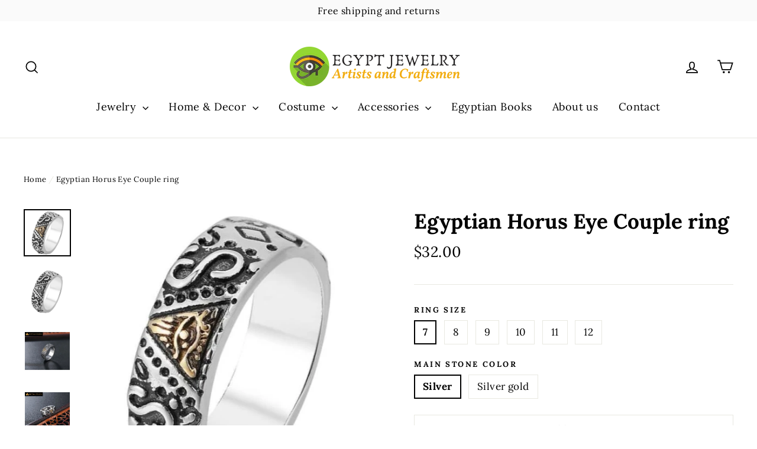

--- FILE ---
content_type: text/html; charset=utf-8
request_url: https://egypt-jewelry.com/products/egyptian-horus-eye-couple-ring
body_size: 20437
content:
<!doctype html>
<html class="no-js" lang="en">
<head>
  <meta charset="utf-8">
  <meta http-equiv="X-UA-Compatible" content="IE=edge,chrome=1">
  <meta name="viewport" content="width=device-width,initial-scale=1">
  <meta name="theme-color" content="#111111">
  <link rel="canonical" href="https://egypt-jewelry.com/products/egyptian-horus-eye-couple-ring">
  <meta name="format-detection" content="telephone=no"><link rel="shortcut icon" href="//egypt-jewelry.com/cdn/shop/files/kisspng-egyptian-pyramids-ancient-egypt-symbol-civilizatio-eye-side-save-icon-format-5ab0baff023e26.5009828115215316470092_32x32.png?v=1613682718" type="image/png" />
<title>
  Egyptian Horus Eye Couple ring

&ndash; Egypt Jewelry®

</title><meta name="description" content="Egyptian Ring with Eye of Horus Symbol This ring is of Egyptian style with Pharaoh and the Eye of Horus. This is Silver Biker Rings for Men. Made of 316L stainless steel, it is resistant to tarnishing."><meta property="og:site_name" content="Egypt Jewelry®">
<meta property="og:url" content="https://egypt-jewelry.com/products/egyptian-horus-eye-couple-ring">
<meta property="og:title" content="Egyptian Horus Eye Couple ring">
<meta property="og:type" content="product">
<meta property="og:description" content="Egyptian Ring with Eye of Horus Symbol This ring is of Egyptian style with Pharaoh and the Eye of Horus. This is Silver Biker Rings for Men. Made of 316L stainless steel, it is resistant to tarnishing."><meta property="og:price:amount" content="32.00">
  <meta property="og:price:currency" content="USD"><meta property="og:image" content="http://egypt-jewelry.com/cdn/shop/products/H7f854d3e4512426eb0cfbad25e46f891I_aff87204-6ba0-4369-8ecc-65524a0733b4_1200x630.jpg?v=1618737711"><meta property="og:image" content="http://egypt-jewelry.com/cdn/shop/products/Haec29cd47c824f0fa6c823e77eb666det_1200x630.jpg?v=1618737699"><meta property="og:image" content="http://egypt-jewelry.com/cdn/shop/products/Hf824ffe5ac264466beac55975749c9ec9_1200x630.jpg?v=1618737674">
<meta property="og:image:secure_url" content="https://egypt-jewelry.com/cdn/shop/products/H7f854d3e4512426eb0cfbad25e46f891I_aff87204-6ba0-4369-8ecc-65524a0733b4_1200x630.jpg?v=1618737711"><meta property="og:image:secure_url" content="https://egypt-jewelry.com/cdn/shop/products/Haec29cd47c824f0fa6c823e77eb666det_1200x630.jpg?v=1618737699"><meta property="og:image:secure_url" content="https://egypt-jewelry.com/cdn/shop/products/Hf824ffe5ac264466beac55975749c9ec9_1200x630.jpg?v=1618737674">
<meta name="twitter:site" content="@">
<meta name="twitter:card" content="summary_large_image">
<meta name="twitter:title" content="Egyptian Horus Eye Couple ring">
<meta name="twitter:description" content="Egyptian Ring with Eye of Horus Symbol This ring is of Egyptian style with Pharaoh and the Eye of Horus. This is Silver Biker Rings for Men. Made of 316L stainless steel, it is resistant to tarnishing.">
<style>
  @font-face {
  font-family: Lora;
  font-weight: 700;
  font-style: normal;
  src: url("//egypt-jewelry.com/cdn/fonts/lora/lora_n7.58a834e7e54c895806b2ffc982e4a00af29b1b9c.woff2") format("woff2"),
       url("//egypt-jewelry.com/cdn/fonts/lora/lora_n7.05fdf76140ca6e72e48561caf7f9893c487c3f1b.woff") format("woff");
}

  @font-face {
  font-family: Lora;
  font-weight: 400;
  font-style: normal;
  src: url("//egypt-jewelry.com/cdn/fonts/lora/lora_n4.9a60cb39eff3bfbc472bac5b3c5c4d7c878f0a8d.woff2") format("woff2"),
       url("//egypt-jewelry.com/cdn/fonts/lora/lora_n4.4d935d2630ceaf34d2e494106075f8d9f1257d25.woff") format("woff");
}


  @font-face {
  font-family: Lora;
  font-weight: 700;
  font-style: normal;
  src: url("//egypt-jewelry.com/cdn/fonts/lora/lora_n7.58a834e7e54c895806b2ffc982e4a00af29b1b9c.woff2") format("woff2"),
       url("//egypt-jewelry.com/cdn/fonts/lora/lora_n7.05fdf76140ca6e72e48561caf7f9893c487c3f1b.woff") format("woff");
}

  @font-face {
  font-family: Lora;
  font-weight: 400;
  font-style: italic;
  src: url("//egypt-jewelry.com/cdn/fonts/lora/lora_i4.a5059b22bd0a7547da84d66d2f523d17d17325d3.woff2") format("woff2"),
       url("//egypt-jewelry.com/cdn/fonts/lora/lora_i4.cb2d2ab46128fa7f84060d5f92cf3f49dc8181bd.woff") format("woff");
}

  @font-face {
  font-family: Lora;
  font-weight: 700;
  font-style: italic;
  src: url("//egypt-jewelry.com/cdn/fonts/lora/lora_i7.1bf76118f47019e7581a865f0f538b8ea5900419.woff2") format("woff2"),
       url("//egypt-jewelry.com/cdn/fonts/lora/lora_i7.1a7c7f083405ec98e57d8033d38caa748580f7ff.woff") format("woff");
}

</style>

  <link href="//egypt-jewelry.com/cdn/shop/t/22/assets/theme.scss.css?v=118346813973275703981759333040" rel="stylesheet" type="text/css" media="all" />

  <script>
    document.documentElement.className = document.documentElement.className.replace('no-js', 'js');

    window.theme = window.theme || {};
    theme.strings = {
      addToCart: "Add to cart",
      soldOut: "Sold Out",
      unavailable: "Unavailable",
      stockLabel: "[count] in stock",
      cartSavings: "You're saving [savings]",
      cartEmpty: "Your cart is currently empty.",
      cartTermsConfirmation: "You must agree with the terms and conditions of sales to check out"
    };
    theme.settings = {
      cartType: "drawer",
      moneyFormat: "${{amount}}",
      quickView: false,
      themeVersion: "3.5.1"
    };
  </script>

  <script>window.performance && window.performance.mark && window.performance.mark('shopify.content_for_header.start');</script><meta id="shopify-digital-wallet" name="shopify-digital-wallet" content="/27322384519/digital_wallets/dialog">
<link rel="alternate" type="application/json+oembed" href="https://egypt-jewelry.com/products/egyptian-horus-eye-couple-ring.oembed">
<script async="async" src="/checkouts/internal/preloads.js?locale=en-US"></script>
<script id="shopify-features" type="application/json">{"accessToken":"713214523b2f1b7622a945ebd5c63869","betas":["rich-media-storefront-analytics"],"domain":"egypt-jewelry.com","predictiveSearch":true,"shopId":27322384519,"locale":"en"}</script>
<script>var Shopify = Shopify || {};
Shopify.shop = "egyptian-symbols.myshopify.com";
Shopify.locale = "en";
Shopify.currency = {"active":"USD","rate":"1.0"};
Shopify.country = "US";
Shopify.theme = {"name":"Theme motion","id":131393224934,"schema_name":"Motion","schema_version":"3.5.1","theme_store_id":null,"role":"main"};
Shopify.theme.handle = "null";
Shopify.theme.style = {"id":null,"handle":null};
Shopify.cdnHost = "egypt-jewelry.com/cdn";
Shopify.routes = Shopify.routes || {};
Shopify.routes.root = "/";</script>
<script type="module">!function(o){(o.Shopify=o.Shopify||{}).modules=!0}(window);</script>
<script>!function(o){function n(){var o=[];function n(){o.push(Array.prototype.slice.apply(arguments))}return n.q=o,n}var t=o.Shopify=o.Shopify||{};t.loadFeatures=n(),t.autoloadFeatures=n()}(window);</script>
<script id="shop-js-analytics" type="application/json">{"pageType":"product"}</script>
<script defer="defer" async type="module" src="//egypt-jewelry.com/cdn/shopifycloud/shop-js/modules/v2/client.init-shop-cart-sync_BT-GjEfc.en.esm.js"></script>
<script defer="defer" async type="module" src="//egypt-jewelry.com/cdn/shopifycloud/shop-js/modules/v2/chunk.common_D58fp_Oc.esm.js"></script>
<script defer="defer" async type="module" src="//egypt-jewelry.com/cdn/shopifycloud/shop-js/modules/v2/chunk.modal_xMitdFEc.esm.js"></script>
<script type="module">
  await import("//egypt-jewelry.com/cdn/shopifycloud/shop-js/modules/v2/client.init-shop-cart-sync_BT-GjEfc.en.esm.js");
await import("//egypt-jewelry.com/cdn/shopifycloud/shop-js/modules/v2/chunk.common_D58fp_Oc.esm.js");
await import("//egypt-jewelry.com/cdn/shopifycloud/shop-js/modules/v2/chunk.modal_xMitdFEc.esm.js");

  window.Shopify.SignInWithShop?.initShopCartSync?.({"fedCMEnabled":true,"windoidEnabled":true});

</script>
<script id="__st">var __st={"a":27322384519,"offset":-18000,"reqid":"a46e7f3c-496a-44a3-9790-9d0ea69b7069-1769359962","pageurl":"egypt-jewelry.com\/products\/egyptian-horus-eye-couple-ring","u":"a3b7157dcc6f","p":"product","rtyp":"product","rid":4408485576839};</script>
<script>window.ShopifyPaypalV4VisibilityTracking = true;</script>
<script id="captcha-bootstrap">!function(){'use strict';const t='contact',e='account',n='new_comment',o=[[t,t],['blogs',n],['comments',n],[t,'customer']],c=[[e,'customer_login'],[e,'guest_login'],[e,'recover_customer_password'],[e,'create_customer']],r=t=>t.map((([t,e])=>`form[action*='/${t}']:not([data-nocaptcha='true']) input[name='form_type'][value='${e}']`)).join(','),a=t=>()=>t?[...document.querySelectorAll(t)].map((t=>t.form)):[];function s(){const t=[...o],e=r(t);return a(e)}const i='password',u='form_key',d=['recaptcha-v3-token','g-recaptcha-response','h-captcha-response',i],f=()=>{try{return window.sessionStorage}catch{return}},m='__shopify_v',_=t=>t.elements[u];function p(t,e,n=!1){try{const o=window.sessionStorage,c=JSON.parse(o.getItem(e)),{data:r}=function(t){const{data:e,action:n}=t;return t[m]||n?{data:e,action:n}:{data:t,action:n}}(c);for(const[e,n]of Object.entries(r))t.elements[e]&&(t.elements[e].value=n);n&&o.removeItem(e)}catch(o){console.error('form repopulation failed',{error:o})}}const l='form_type',E='cptcha';function T(t){t.dataset[E]=!0}const w=window,h=w.document,L='Shopify',v='ce_forms',y='captcha';let A=!1;((t,e)=>{const n=(g='f06e6c50-85a8-45c8-87d0-21a2b65856fe',I='https://cdn.shopify.com/shopifycloud/storefront-forms-hcaptcha/ce_storefront_forms_captcha_hcaptcha.v1.5.2.iife.js',D={infoText:'Protected by hCaptcha',privacyText:'Privacy',termsText:'Terms'},(t,e,n)=>{const o=w[L][v],c=o.bindForm;if(c)return c(t,g,e,D).then(n);var r;o.q.push([[t,g,e,D],n]),r=I,A||(h.body.append(Object.assign(h.createElement('script'),{id:'captcha-provider',async:!0,src:r})),A=!0)});var g,I,D;w[L]=w[L]||{},w[L][v]=w[L][v]||{},w[L][v].q=[],w[L][y]=w[L][y]||{},w[L][y].protect=function(t,e){n(t,void 0,e),T(t)},Object.freeze(w[L][y]),function(t,e,n,w,h,L){const[v,y,A,g]=function(t,e,n){const i=e?o:[],u=t?c:[],d=[...i,...u],f=r(d),m=r(i),_=r(d.filter((([t,e])=>n.includes(e))));return[a(f),a(m),a(_),s()]}(w,h,L),I=t=>{const e=t.target;return e instanceof HTMLFormElement?e:e&&e.form},D=t=>v().includes(t);t.addEventListener('submit',(t=>{const e=I(t);if(!e)return;const n=D(e)&&!e.dataset.hcaptchaBound&&!e.dataset.recaptchaBound,o=_(e),c=g().includes(e)&&(!o||!o.value);(n||c)&&t.preventDefault(),c&&!n&&(function(t){try{if(!f())return;!function(t){const e=f();if(!e)return;const n=_(t);if(!n)return;const o=n.value;o&&e.removeItem(o)}(t);const e=Array.from(Array(32),(()=>Math.random().toString(36)[2])).join('');!function(t,e){_(t)||t.append(Object.assign(document.createElement('input'),{type:'hidden',name:u})),t.elements[u].value=e}(t,e),function(t,e){const n=f();if(!n)return;const o=[...t.querySelectorAll(`input[type='${i}']`)].map((({name:t})=>t)),c=[...d,...o],r={};for(const[a,s]of new FormData(t).entries())c.includes(a)||(r[a]=s);n.setItem(e,JSON.stringify({[m]:1,action:t.action,data:r}))}(t,e)}catch(e){console.error('failed to persist form',e)}}(e),e.submit())}));const S=(t,e)=>{t&&!t.dataset[E]&&(n(t,e.some((e=>e===t))),T(t))};for(const o of['focusin','change'])t.addEventListener(o,(t=>{const e=I(t);D(e)&&S(e,y())}));const B=e.get('form_key'),M=e.get(l),P=B&&M;t.addEventListener('DOMContentLoaded',(()=>{const t=y();if(P)for(const e of t)e.elements[l].value===M&&p(e,B);[...new Set([...A(),...v().filter((t=>'true'===t.dataset.shopifyCaptcha))])].forEach((e=>S(e,t)))}))}(h,new URLSearchParams(w.location.search),n,t,e,['guest_login'])})(!0,!0)}();</script>
<script integrity="sha256-4kQ18oKyAcykRKYeNunJcIwy7WH5gtpwJnB7kiuLZ1E=" data-source-attribution="shopify.loadfeatures" defer="defer" src="//egypt-jewelry.com/cdn/shopifycloud/storefront/assets/storefront/load_feature-a0a9edcb.js" crossorigin="anonymous"></script>
<script data-source-attribution="shopify.dynamic_checkout.dynamic.init">var Shopify=Shopify||{};Shopify.PaymentButton=Shopify.PaymentButton||{isStorefrontPortableWallets:!0,init:function(){window.Shopify.PaymentButton.init=function(){};var t=document.createElement("script");t.src="https://egypt-jewelry.com/cdn/shopifycloud/portable-wallets/latest/portable-wallets.en.js",t.type="module",document.head.appendChild(t)}};
</script>
<script data-source-attribution="shopify.dynamic_checkout.buyer_consent">
  function portableWalletsHideBuyerConsent(e){var t=document.getElementById("shopify-buyer-consent"),n=document.getElementById("shopify-subscription-policy-button");t&&n&&(t.classList.add("hidden"),t.setAttribute("aria-hidden","true"),n.removeEventListener("click",e))}function portableWalletsShowBuyerConsent(e){var t=document.getElementById("shopify-buyer-consent"),n=document.getElementById("shopify-subscription-policy-button");t&&n&&(t.classList.remove("hidden"),t.removeAttribute("aria-hidden"),n.addEventListener("click",e))}window.Shopify?.PaymentButton&&(window.Shopify.PaymentButton.hideBuyerConsent=portableWalletsHideBuyerConsent,window.Shopify.PaymentButton.showBuyerConsent=portableWalletsShowBuyerConsent);
</script>
<script>
  function portableWalletsCleanup(e){e&&e.src&&console.error("Failed to load portable wallets script "+e.src);var t=document.querySelectorAll("shopify-accelerated-checkout .shopify-payment-button__skeleton, shopify-accelerated-checkout-cart .wallet-cart-button__skeleton"),e=document.getElementById("shopify-buyer-consent");for(let e=0;e<t.length;e++)t[e].remove();e&&e.remove()}function portableWalletsNotLoadedAsModule(e){e instanceof ErrorEvent&&"string"==typeof e.message&&e.message.includes("import.meta")&&"string"==typeof e.filename&&e.filename.includes("portable-wallets")&&(window.removeEventListener("error",portableWalletsNotLoadedAsModule),window.Shopify.PaymentButton.failedToLoad=e,"loading"===document.readyState?document.addEventListener("DOMContentLoaded",window.Shopify.PaymentButton.init):window.Shopify.PaymentButton.init())}window.addEventListener("error",portableWalletsNotLoadedAsModule);
</script>

<script type="module" src="https://egypt-jewelry.com/cdn/shopifycloud/portable-wallets/latest/portable-wallets.en.js" onError="portableWalletsCleanup(this)" crossorigin="anonymous"></script>
<script nomodule>
  document.addEventListener("DOMContentLoaded", portableWalletsCleanup);
</script>

<link id="shopify-accelerated-checkout-styles" rel="stylesheet" media="screen" href="https://egypt-jewelry.com/cdn/shopifycloud/portable-wallets/latest/accelerated-checkout-backwards-compat.css" crossorigin="anonymous">
<style id="shopify-accelerated-checkout-cart">
        #shopify-buyer-consent {
  margin-top: 1em;
  display: inline-block;
  width: 100%;
}

#shopify-buyer-consent.hidden {
  display: none;
}

#shopify-subscription-policy-button {
  background: none;
  border: none;
  padding: 0;
  text-decoration: underline;
  font-size: inherit;
  cursor: pointer;
}

#shopify-subscription-policy-button::before {
  box-shadow: none;
}

      </style>

<script>window.performance && window.performance.mark && window.performance.mark('shopify.content_for_header.end');</script>
  <!--[if lt IE 9]>
<script src="//cdnjs.cloudflare.com/ajax/libs/html5shiv/3.7.2/html5shiv.min.js" type="text/javascript"></script>
<![endif]-->
<!--[if (lte IE 9) ]><script src="//egypt-jewelry.com/cdn/shop/t/22/assets/match-media.min.js?v=159635276924582161481646762561" type="text/javascript"></script><![endif]-->


  
  <script src="//egypt-jewelry.com/cdn/shop/t/22/assets/vendor.js" defer="defer"></script>



  

  
  <script src="//egypt-jewelry.com/cdn/shop/t/22/assets/theme.js?v=77449983861306327141646762578" defer="defer"></script>


<link href="https://monorail-edge.shopifysvc.com" rel="dns-prefetch">
<script>(function(){if ("sendBeacon" in navigator && "performance" in window) {try {var session_token_from_headers = performance.getEntriesByType('navigation')[0].serverTiming.find(x => x.name == '_s').description;} catch {var session_token_from_headers = undefined;}var session_cookie_matches = document.cookie.match(/_shopify_s=([^;]*)/);var session_token_from_cookie = session_cookie_matches && session_cookie_matches.length === 2 ? session_cookie_matches[1] : "";var session_token = session_token_from_headers || session_token_from_cookie || "";function handle_abandonment_event(e) {var entries = performance.getEntries().filter(function(entry) {return /monorail-edge.shopifysvc.com/.test(entry.name);});if (!window.abandonment_tracked && entries.length === 0) {window.abandonment_tracked = true;var currentMs = Date.now();var navigation_start = performance.timing.navigationStart;var payload = {shop_id: 27322384519,url: window.location.href,navigation_start,duration: currentMs - navigation_start,session_token,page_type: "product"};window.navigator.sendBeacon("https://monorail-edge.shopifysvc.com/v1/produce", JSON.stringify({schema_id: "online_store_buyer_site_abandonment/1.1",payload: payload,metadata: {event_created_at_ms: currentMs,event_sent_at_ms: currentMs}}));}}window.addEventListener('pagehide', handle_abandonment_event);}}());</script>
<script id="web-pixels-manager-setup">(function e(e,d,r,n,o){if(void 0===o&&(o={}),!Boolean(null===(a=null===(i=window.Shopify)||void 0===i?void 0:i.analytics)||void 0===a?void 0:a.replayQueue)){var i,a;window.Shopify=window.Shopify||{};var t=window.Shopify;t.analytics=t.analytics||{};var s=t.analytics;s.replayQueue=[],s.publish=function(e,d,r){return s.replayQueue.push([e,d,r]),!0};try{self.performance.mark("wpm:start")}catch(e){}var l=function(){var e={modern:/Edge?\/(1{2}[4-9]|1[2-9]\d|[2-9]\d{2}|\d{4,})\.\d+(\.\d+|)|Firefox\/(1{2}[4-9]|1[2-9]\d|[2-9]\d{2}|\d{4,})\.\d+(\.\d+|)|Chrom(ium|e)\/(9{2}|\d{3,})\.\d+(\.\d+|)|(Maci|X1{2}).+ Version\/(15\.\d+|(1[6-9]|[2-9]\d|\d{3,})\.\d+)([,.]\d+|)( \(\w+\)|)( Mobile\/\w+|) Safari\/|Chrome.+OPR\/(9{2}|\d{3,})\.\d+\.\d+|(CPU[ +]OS|iPhone[ +]OS|CPU[ +]iPhone|CPU IPhone OS|CPU iPad OS)[ +]+(15[._]\d+|(1[6-9]|[2-9]\d|\d{3,})[._]\d+)([._]\d+|)|Android:?[ /-](13[3-9]|1[4-9]\d|[2-9]\d{2}|\d{4,})(\.\d+|)(\.\d+|)|Android.+Firefox\/(13[5-9]|1[4-9]\d|[2-9]\d{2}|\d{4,})\.\d+(\.\d+|)|Android.+Chrom(ium|e)\/(13[3-9]|1[4-9]\d|[2-9]\d{2}|\d{4,})\.\d+(\.\d+|)|SamsungBrowser\/([2-9]\d|\d{3,})\.\d+/,legacy:/Edge?\/(1[6-9]|[2-9]\d|\d{3,})\.\d+(\.\d+|)|Firefox\/(5[4-9]|[6-9]\d|\d{3,})\.\d+(\.\d+|)|Chrom(ium|e)\/(5[1-9]|[6-9]\d|\d{3,})\.\d+(\.\d+|)([\d.]+$|.*Safari\/(?![\d.]+ Edge\/[\d.]+$))|(Maci|X1{2}).+ Version\/(10\.\d+|(1[1-9]|[2-9]\d|\d{3,})\.\d+)([,.]\d+|)( \(\w+\)|)( Mobile\/\w+|) Safari\/|Chrome.+OPR\/(3[89]|[4-9]\d|\d{3,})\.\d+\.\d+|(CPU[ +]OS|iPhone[ +]OS|CPU[ +]iPhone|CPU IPhone OS|CPU iPad OS)[ +]+(10[._]\d+|(1[1-9]|[2-9]\d|\d{3,})[._]\d+)([._]\d+|)|Android:?[ /-](13[3-9]|1[4-9]\d|[2-9]\d{2}|\d{4,})(\.\d+|)(\.\d+|)|Mobile Safari.+OPR\/([89]\d|\d{3,})\.\d+\.\d+|Android.+Firefox\/(13[5-9]|1[4-9]\d|[2-9]\d{2}|\d{4,})\.\d+(\.\d+|)|Android.+Chrom(ium|e)\/(13[3-9]|1[4-9]\d|[2-9]\d{2}|\d{4,})\.\d+(\.\d+|)|Android.+(UC? ?Browser|UCWEB|U3)[ /]?(15\.([5-9]|\d{2,})|(1[6-9]|[2-9]\d|\d{3,})\.\d+)\.\d+|SamsungBrowser\/(5\.\d+|([6-9]|\d{2,})\.\d+)|Android.+MQ{2}Browser\/(14(\.(9|\d{2,})|)|(1[5-9]|[2-9]\d|\d{3,})(\.\d+|))(\.\d+|)|K[Aa][Ii]OS\/(3\.\d+|([4-9]|\d{2,})\.\d+)(\.\d+|)/},d=e.modern,r=e.legacy,n=navigator.userAgent;return n.match(d)?"modern":n.match(r)?"legacy":"unknown"}(),u="modern"===l?"modern":"legacy",c=(null!=n?n:{modern:"",legacy:""})[u],f=function(e){return[e.baseUrl,"/wpm","/b",e.hashVersion,"modern"===e.buildTarget?"m":"l",".js"].join("")}({baseUrl:d,hashVersion:r,buildTarget:u}),m=function(e){var d=e.version,r=e.bundleTarget,n=e.surface,o=e.pageUrl,i=e.monorailEndpoint;return{emit:function(e){var a=e.status,t=e.errorMsg,s=(new Date).getTime(),l=JSON.stringify({metadata:{event_sent_at_ms:s},events:[{schema_id:"web_pixels_manager_load/3.1",payload:{version:d,bundle_target:r,page_url:o,status:a,surface:n,error_msg:t},metadata:{event_created_at_ms:s}}]});if(!i)return console&&console.warn&&console.warn("[Web Pixels Manager] No Monorail endpoint provided, skipping logging."),!1;try{return self.navigator.sendBeacon.bind(self.navigator)(i,l)}catch(e){}var u=new XMLHttpRequest;try{return u.open("POST",i,!0),u.setRequestHeader("Content-Type","text/plain"),u.send(l),!0}catch(e){return console&&console.warn&&console.warn("[Web Pixels Manager] Got an unhandled error while logging to Monorail."),!1}}}}({version:r,bundleTarget:l,surface:e.surface,pageUrl:self.location.href,monorailEndpoint:e.monorailEndpoint});try{o.browserTarget=l,function(e){var d=e.src,r=e.async,n=void 0===r||r,o=e.onload,i=e.onerror,a=e.sri,t=e.scriptDataAttributes,s=void 0===t?{}:t,l=document.createElement("script"),u=document.querySelector("head"),c=document.querySelector("body");if(l.async=n,l.src=d,a&&(l.integrity=a,l.crossOrigin="anonymous"),s)for(var f in s)if(Object.prototype.hasOwnProperty.call(s,f))try{l.dataset[f]=s[f]}catch(e){}if(o&&l.addEventListener("load",o),i&&l.addEventListener("error",i),u)u.appendChild(l);else{if(!c)throw new Error("Did not find a head or body element to append the script");c.appendChild(l)}}({src:f,async:!0,onload:function(){if(!function(){var e,d;return Boolean(null===(d=null===(e=window.Shopify)||void 0===e?void 0:e.analytics)||void 0===d?void 0:d.initialized)}()){var d=window.webPixelsManager.init(e)||void 0;if(d){var r=window.Shopify.analytics;r.replayQueue.forEach((function(e){var r=e[0],n=e[1],o=e[2];d.publishCustomEvent(r,n,o)})),r.replayQueue=[],r.publish=d.publishCustomEvent,r.visitor=d.visitor,r.initialized=!0}}},onerror:function(){return m.emit({status:"failed",errorMsg:"".concat(f," has failed to load")})},sri:function(e){var d=/^sha384-[A-Za-z0-9+/=]+$/;return"string"==typeof e&&d.test(e)}(c)?c:"",scriptDataAttributes:o}),m.emit({status:"loading"})}catch(e){m.emit({status:"failed",errorMsg:(null==e?void 0:e.message)||"Unknown error"})}}})({shopId: 27322384519,storefrontBaseUrl: "https://egypt-jewelry.com",extensionsBaseUrl: "https://extensions.shopifycdn.com/cdn/shopifycloud/web-pixels-manager",monorailEndpoint: "https://monorail-edge.shopifysvc.com/unstable/produce_batch",surface: "storefront-renderer",enabledBetaFlags: ["2dca8a86"],webPixelsConfigList: [{"id":"155779403","configuration":"{\"tagID\":\"2612781147886\"}","eventPayloadVersion":"v1","runtimeContext":"STRICT","scriptVersion":"18031546ee651571ed29edbe71a3550b","type":"APP","apiClientId":3009811,"privacyPurposes":["ANALYTICS","MARKETING","SALE_OF_DATA"],"dataSharingAdjustments":{"protectedCustomerApprovalScopes":["read_customer_address","read_customer_email","read_customer_name","read_customer_personal_data","read_customer_phone"]}},{"id":"153289035","eventPayloadVersion":"v1","runtimeContext":"LAX","scriptVersion":"1","type":"CUSTOM","privacyPurposes":["MARKETING"],"name":"Meta pixel (migrated)"},{"id":"172556619","eventPayloadVersion":"v1","runtimeContext":"LAX","scriptVersion":"1","type":"CUSTOM","privacyPurposes":["ANALYTICS"],"name":"Google Analytics tag (migrated)"},{"id":"shopify-app-pixel","configuration":"{}","eventPayloadVersion":"v1","runtimeContext":"STRICT","scriptVersion":"0450","apiClientId":"shopify-pixel","type":"APP","privacyPurposes":["ANALYTICS","MARKETING"]},{"id":"shopify-custom-pixel","eventPayloadVersion":"v1","runtimeContext":"LAX","scriptVersion":"0450","apiClientId":"shopify-pixel","type":"CUSTOM","privacyPurposes":["ANALYTICS","MARKETING"]}],isMerchantRequest: false,initData: {"shop":{"name":"Egypt Jewelry®","paymentSettings":{"currencyCode":"USD"},"myshopifyDomain":"egyptian-symbols.myshopify.com","countryCode":"FR","storefrontUrl":"https:\/\/egypt-jewelry.com"},"customer":null,"cart":null,"checkout":null,"productVariants":[{"price":{"amount":32.0,"currencyCode":"USD"},"product":{"title":"Egyptian Horus Eye Couple ring","vendor":"Egyptian Symbols®","id":"4408485576839","untranslatedTitle":"Egyptian Horus Eye Couple ring","url":"\/products\/egyptian-horus-eye-couple-ring","type":"Egyptian ring"},"id":"31386226720903","image":{"src":"\/\/egypt-jewelry.com\/cdn\/shop\/products\/H7f854d3e4512426eb0cfbad25e46f891I_aff87204-6ba0-4369-8ecc-65524a0733b4.jpg?v=1618737711"},"sku":"200000369:3434;200000783:193#Silver","title":"7 \/ Silver","untranslatedTitle":"7 \/ Silver"},{"price":{"amount":32.0,"currencyCode":"USD"},"product":{"title":"Egyptian Horus Eye Couple ring","vendor":"Egyptian Symbols®","id":"4408485576839","untranslatedTitle":"Egyptian Horus Eye Couple ring","url":"\/products\/egyptian-horus-eye-couple-ring","type":"Egyptian ring"},"id":"31386226753671","image":{"src":"\/\/egypt-jewelry.com\/cdn\/shop\/products\/H7f854d3e4512426eb0cfbad25e46f891I_aff87204-6ba0-4369-8ecc-65524a0733b4.jpg?v=1618737711"},"sku":"200000369:699;200000783:193#Silver","title":"8 \/ Silver","untranslatedTitle":"8 \/ Silver"},{"price":{"amount":32.0,"currencyCode":"USD"},"product":{"title":"Egyptian Horus Eye Couple ring","vendor":"Egyptian Symbols®","id":"4408485576839","untranslatedTitle":"Egyptian Horus Eye Couple ring","url":"\/products\/egyptian-horus-eye-couple-ring","type":"Egyptian ring"},"id":"31386226786439","image":{"src":"\/\/egypt-jewelry.com\/cdn\/shop\/products\/H7f854d3e4512426eb0cfbad25e46f891I_aff87204-6ba0-4369-8ecc-65524a0733b4.jpg?v=1618737711"},"sku":"200000369:350262;200000783:193#Silver","title":"9 \/ Silver","untranslatedTitle":"9 \/ Silver"},{"price":{"amount":32.0,"currencyCode":"USD"},"product":{"title":"Egyptian Horus Eye Couple ring","vendor":"Egyptian Symbols®","id":"4408485576839","untranslatedTitle":"Egyptian Horus Eye Couple ring","url":"\/products\/egyptian-horus-eye-couple-ring","type":"Egyptian ring"},"id":"31386226819207","image":{"src":"\/\/egypt-jewelry.com\/cdn\/shop\/products\/H7f854d3e4512426eb0cfbad25e46f891I_aff87204-6ba0-4369-8ecc-65524a0733b4.jpg?v=1618737711"},"sku":"200000369:1583;200000783:193#Silver","title":"10 \/ Silver","untranslatedTitle":"10 \/ Silver"},{"price":{"amount":32.0,"currencyCode":"USD"},"product":{"title":"Egyptian Horus Eye Couple ring","vendor":"Egyptian Symbols®","id":"4408485576839","untranslatedTitle":"Egyptian Horus Eye Couple ring","url":"\/products\/egyptian-horus-eye-couple-ring","type":"Egyptian ring"},"id":"31386226851975","image":{"src":"\/\/egypt-jewelry.com\/cdn\/shop\/products\/H7f854d3e4512426eb0cfbad25e46f891I_aff87204-6ba0-4369-8ecc-65524a0733b4.jpg?v=1618737711"},"sku":"200000369:100010420;200000783:193#Silver","title":"11 \/ Silver","untranslatedTitle":"11 \/ Silver"},{"price":{"amount":32.0,"currencyCode":"USD"},"product":{"title":"Egyptian Horus Eye Couple ring","vendor":"Egyptian Symbols®","id":"4408485576839","untranslatedTitle":"Egyptian Horus Eye Couple ring","url":"\/products\/egyptian-horus-eye-couple-ring","type":"Egyptian ring"},"id":"31386226884743","image":{"src":"\/\/egypt-jewelry.com\/cdn\/shop\/products\/H7f854d3e4512426eb0cfbad25e46f891I_aff87204-6ba0-4369-8ecc-65524a0733b4.jpg?v=1618737711"},"sku":"200000369:1663;200000783:193#Silver","title":"12 \/ Silver","untranslatedTitle":"12 \/ Silver"},{"price":{"amount":32.0,"currencyCode":"USD"},"product":{"title":"Egyptian Horus Eye Couple ring","vendor":"Egyptian Symbols®","id":"4408485576839","untranslatedTitle":"Egyptian Horus Eye Couple ring","url":"\/products\/egyptian-horus-eye-couple-ring","type":"Egyptian ring"},"id":"31386226917511","image":{"src":"\/\/egypt-jewelry.com\/cdn\/shop\/products\/H7f854d3e4512426eb0cfbad25e46f891I_aff87204-6ba0-4369-8ecc-65524a0733b4.jpg?v=1618737711"},"sku":"200000369:3434;200000783:10#Silver gold","title":"7 \/ Silver gold","untranslatedTitle":"7 \/ Silver gold"},{"price":{"amount":32.0,"currencyCode":"USD"},"product":{"title":"Egyptian Horus Eye Couple ring","vendor":"Egyptian Symbols®","id":"4408485576839","untranslatedTitle":"Egyptian Horus Eye Couple ring","url":"\/products\/egyptian-horus-eye-couple-ring","type":"Egyptian ring"},"id":"31386226950279","image":{"src":"\/\/egypt-jewelry.com\/cdn\/shop\/products\/H7f854d3e4512426eb0cfbad25e46f891I_aff87204-6ba0-4369-8ecc-65524a0733b4.jpg?v=1618737711"},"sku":"200000369:699;200000783:10#Silver gold","title":"8 \/ Silver gold","untranslatedTitle":"8 \/ Silver gold"},{"price":{"amount":32.0,"currencyCode":"USD"},"product":{"title":"Egyptian Horus Eye Couple ring","vendor":"Egyptian Symbols®","id":"4408485576839","untranslatedTitle":"Egyptian Horus Eye Couple ring","url":"\/products\/egyptian-horus-eye-couple-ring","type":"Egyptian ring"},"id":"31386226983047","image":{"src":"\/\/egypt-jewelry.com\/cdn\/shop\/products\/H7f854d3e4512426eb0cfbad25e46f891I_aff87204-6ba0-4369-8ecc-65524a0733b4.jpg?v=1618737711"},"sku":"200000369:350262;200000783:10#Silver gold","title":"9 \/ Silver gold","untranslatedTitle":"9 \/ Silver gold"},{"price":{"amount":32.0,"currencyCode":"USD"},"product":{"title":"Egyptian Horus Eye Couple ring","vendor":"Egyptian Symbols®","id":"4408485576839","untranslatedTitle":"Egyptian Horus Eye Couple ring","url":"\/products\/egyptian-horus-eye-couple-ring","type":"Egyptian ring"},"id":"31386227015815","image":{"src":"\/\/egypt-jewelry.com\/cdn\/shop\/products\/H7f854d3e4512426eb0cfbad25e46f891I_aff87204-6ba0-4369-8ecc-65524a0733b4.jpg?v=1618737711"},"sku":"200000369:1583;200000783:10#Silver gold","title":"10 \/ Silver gold","untranslatedTitle":"10 \/ Silver gold"},{"price":{"amount":32.0,"currencyCode":"USD"},"product":{"title":"Egyptian Horus Eye Couple ring","vendor":"Egyptian Symbols®","id":"4408485576839","untranslatedTitle":"Egyptian Horus Eye Couple ring","url":"\/products\/egyptian-horus-eye-couple-ring","type":"Egyptian ring"},"id":"31386227048583","image":{"src":"\/\/egypt-jewelry.com\/cdn\/shop\/products\/H7f854d3e4512426eb0cfbad25e46f891I_aff87204-6ba0-4369-8ecc-65524a0733b4.jpg?v=1618737711"},"sku":"200000369:100010420;200000783:10#Silver gold","title":"11 \/ Silver gold","untranslatedTitle":"11 \/ Silver gold"},{"price":{"amount":32.0,"currencyCode":"USD"},"product":{"title":"Egyptian Horus Eye Couple ring","vendor":"Egyptian Symbols®","id":"4408485576839","untranslatedTitle":"Egyptian Horus Eye Couple ring","url":"\/products\/egyptian-horus-eye-couple-ring","type":"Egyptian ring"},"id":"31386227081351","image":{"src":"\/\/egypt-jewelry.com\/cdn\/shop\/products\/H7f854d3e4512426eb0cfbad25e46f891I_aff87204-6ba0-4369-8ecc-65524a0733b4.jpg?v=1618737711"},"sku":"200000369:1663;200000783:10#Silver gold","title":"12 \/ Silver gold","untranslatedTitle":"12 \/ Silver gold"}],"purchasingCompany":null},},"https://egypt-jewelry.com/cdn","fcfee988w5aeb613cpc8e4bc33m6693e112",{"modern":"","legacy":""},{"shopId":"27322384519","storefrontBaseUrl":"https:\/\/egypt-jewelry.com","extensionBaseUrl":"https:\/\/extensions.shopifycdn.com\/cdn\/shopifycloud\/web-pixels-manager","surface":"storefront-renderer","enabledBetaFlags":"[\"2dca8a86\"]","isMerchantRequest":"false","hashVersion":"fcfee988w5aeb613cpc8e4bc33m6693e112","publish":"custom","events":"[[\"page_viewed\",{}],[\"product_viewed\",{\"productVariant\":{\"price\":{\"amount\":32.0,\"currencyCode\":\"USD\"},\"product\":{\"title\":\"Egyptian Horus Eye Couple ring\",\"vendor\":\"Egyptian Symbols®\",\"id\":\"4408485576839\",\"untranslatedTitle\":\"Egyptian Horus Eye Couple ring\",\"url\":\"\/products\/egyptian-horus-eye-couple-ring\",\"type\":\"Egyptian ring\"},\"id\":\"31386226720903\",\"image\":{\"src\":\"\/\/egypt-jewelry.com\/cdn\/shop\/products\/H7f854d3e4512426eb0cfbad25e46f891I_aff87204-6ba0-4369-8ecc-65524a0733b4.jpg?v=1618737711\"},\"sku\":\"200000369:3434;200000783:193#Silver\",\"title\":\"7 \/ Silver\",\"untranslatedTitle\":\"7 \/ Silver\"}}]]"});</script><script>
  window.ShopifyAnalytics = window.ShopifyAnalytics || {};
  window.ShopifyAnalytics.meta = window.ShopifyAnalytics.meta || {};
  window.ShopifyAnalytics.meta.currency = 'USD';
  var meta = {"product":{"id":4408485576839,"gid":"gid:\/\/shopify\/Product\/4408485576839","vendor":"Egyptian Symbols®","type":"Egyptian ring","handle":"egyptian-horus-eye-couple-ring","variants":[{"id":31386226720903,"price":3200,"name":"Egyptian Horus Eye Couple ring - 7 \/ Silver","public_title":"7 \/ Silver","sku":"200000369:3434;200000783:193#Silver"},{"id":31386226753671,"price":3200,"name":"Egyptian Horus Eye Couple ring - 8 \/ Silver","public_title":"8 \/ Silver","sku":"200000369:699;200000783:193#Silver"},{"id":31386226786439,"price":3200,"name":"Egyptian Horus Eye Couple ring - 9 \/ Silver","public_title":"9 \/ Silver","sku":"200000369:350262;200000783:193#Silver"},{"id":31386226819207,"price":3200,"name":"Egyptian Horus Eye Couple ring - 10 \/ Silver","public_title":"10 \/ Silver","sku":"200000369:1583;200000783:193#Silver"},{"id":31386226851975,"price":3200,"name":"Egyptian Horus Eye Couple ring - 11 \/ Silver","public_title":"11 \/ Silver","sku":"200000369:100010420;200000783:193#Silver"},{"id":31386226884743,"price":3200,"name":"Egyptian Horus Eye Couple ring - 12 \/ Silver","public_title":"12 \/ Silver","sku":"200000369:1663;200000783:193#Silver"},{"id":31386226917511,"price":3200,"name":"Egyptian Horus Eye Couple ring - 7 \/ Silver gold","public_title":"7 \/ Silver gold","sku":"200000369:3434;200000783:10#Silver gold"},{"id":31386226950279,"price":3200,"name":"Egyptian Horus Eye Couple ring - 8 \/ Silver gold","public_title":"8 \/ Silver gold","sku":"200000369:699;200000783:10#Silver gold"},{"id":31386226983047,"price":3200,"name":"Egyptian Horus Eye Couple ring - 9 \/ Silver gold","public_title":"9 \/ Silver gold","sku":"200000369:350262;200000783:10#Silver gold"},{"id":31386227015815,"price":3200,"name":"Egyptian Horus Eye Couple ring - 10 \/ Silver gold","public_title":"10 \/ Silver gold","sku":"200000369:1583;200000783:10#Silver gold"},{"id":31386227048583,"price":3200,"name":"Egyptian Horus Eye Couple ring - 11 \/ Silver gold","public_title":"11 \/ Silver gold","sku":"200000369:100010420;200000783:10#Silver gold"},{"id":31386227081351,"price":3200,"name":"Egyptian Horus Eye Couple ring - 12 \/ Silver gold","public_title":"12 \/ Silver gold","sku":"200000369:1663;200000783:10#Silver gold"}],"remote":false},"page":{"pageType":"product","resourceType":"product","resourceId":4408485576839,"requestId":"a46e7f3c-496a-44a3-9790-9d0ea69b7069-1769359962"}};
  for (var attr in meta) {
    window.ShopifyAnalytics.meta[attr] = meta[attr];
  }
</script>
<script class="analytics">
  (function () {
    var customDocumentWrite = function(content) {
      var jquery = null;

      if (window.jQuery) {
        jquery = window.jQuery;
      } else if (window.Checkout && window.Checkout.$) {
        jquery = window.Checkout.$;
      }

      if (jquery) {
        jquery('body').append(content);
      }
    };

    var hasLoggedConversion = function(token) {
      if (token) {
        return document.cookie.indexOf('loggedConversion=' + token) !== -1;
      }
      return false;
    }

    var setCookieIfConversion = function(token) {
      if (token) {
        var twoMonthsFromNow = new Date(Date.now());
        twoMonthsFromNow.setMonth(twoMonthsFromNow.getMonth() + 2);

        document.cookie = 'loggedConversion=' + token + '; expires=' + twoMonthsFromNow;
      }
    }

    var trekkie = window.ShopifyAnalytics.lib = window.trekkie = window.trekkie || [];
    if (trekkie.integrations) {
      return;
    }
    trekkie.methods = [
      'identify',
      'page',
      'ready',
      'track',
      'trackForm',
      'trackLink'
    ];
    trekkie.factory = function(method) {
      return function() {
        var args = Array.prototype.slice.call(arguments);
        args.unshift(method);
        trekkie.push(args);
        return trekkie;
      };
    };
    for (var i = 0; i < trekkie.methods.length; i++) {
      var key = trekkie.methods[i];
      trekkie[key] = trekkie.factory(key);
    }
    trekkie.load = function(config) {
      trekkie.config = config || {};
      trekkie.config.initialDocumentCookie = document.cookie;
      var first = document.getElementsByTagName('script')[0];
      var script = document.createElement('script');
      script.type = 'text/javascript';
      script.onerror = function(e) {
        var scriptFallback = document.createElement('script');
        scriptFallback.type = 'text/javascript';
        scriptFallback.onerror = function(error) {
                var Monorail = {
      produce: function produce(monorailDomain, schemaId, payload) {
        var currentMs = new Date().getTime();
        var event = {
          schema_id: schemaId,
          payload: payload,
          metadata: {
            event_created_at_ms: currentMs,
            event_sent_at_ms: currentMs
          }
        };
        return Monorail.sendRequest("https://" + monorailDomain + "/v1/produce", JSON.stringify(event));
      },
      sendRequest: function sendRequest(endpointUrl, payload) {
        // Try the sendBeacon API
        if (window && window.navigator && typeof window.navigator.sendBeacon === 'function' && typeof window.Blob === 'function' && !Monorail.isIos12()) {
          var blobData = new window.Blob([payload], {
            type: 'text/plain'
          });

          if (window.navigator.sendBeacon(endpointUrl, blobData)) {
            return true;
          } // sendBeacon was not successful

        } // XHR beacon

        var xhr = new XMLHttpRequest();

        try {
          xhr.open('POST', endpointUrl);
          xhr.setRequestHeader('Content-Type', 'text/plain');
          xhr.send(payload);
        } catch (e) {
          console.log(e);
        }

        return false;
      },
      isIos12: function isIos12() {
        return window.navigator.userAgent.lastIndexOf('iPhone; CPU iPhone OS 12_') !== -1 || window.navigator.userAgent.lastIndexOf('iPad; CPU OS 12_') !== -1;
      }
    };
    Monorail.produce('monorail-edge.shopifysvc.com',
      'trekkie_storefront_load_errors/1.1',
      {shop_id: 27322384519,
      theme_id: 131393224934,
      app_name: "storefront",
      context_url: window.location.href,
      source_url: "//egypt-jewelry.com/cdn/s/trekkie.storefront.8d95595f799fbf7e1d32231b9a28fd43b70c67d3.min.js"});

        };
        scriptFallback.async = true;
        scriptFallback.src = '//egypt-jewelry.com/cdn/s/trekkie.storefront.8d95595f799fbf7e1d32231b9a28fd43b70c67d3.min.js';
        first.parentNode.insertBefore(scriptFallback, first);
      };
      script.async = true;
      script.src = '//egypt-jewelry.com/cdn/s/trekkie.storefront.8d95595f799fbf7e1d32231b9a28fd43b70c67d3.min.js';
      first.parentNode.insertBefore(script, first);
    };
    trekkie.load(
      {"Trekkie":{"appName":"storefront","development":false,"defaultAttributes":{"shopId":27322384519,"isMerchantRequest":null,"themeId":131393224934,"themeCityHash":"15612786420766442163","contentLanguage":"en","currency":"USD","eventMetadataId":"a29f63b8-bda9-4ae0-b268-78010e9e5efa"},"isServerSideCookieWritingEnabled":true,"monorailRegion":"shop_domain","enabledBetaFlags":["65f19447"]},"Session Attribution":{},"S2S":{"facebookCapiEnabled":false,"source":"trekkie-storefront-renderer","apiClientId":580111}}
    );

    var loaded = false;
    trekkie.ready(function() {
      if (loaded) return;
      loaded = true;

      window.ShopifyAnalytics.lib = window.trekkie;

      var originalDocumentWrite = document.write;
      document.write = customDocumentWrite;
      try { window.ShopifyAnalytics.merchantGoogleAnalytics.call(this); } catch(error) {};
      document.write = originalDocumentWrite;

      window.ShopifyAnalytics.lib.page(null,{"pageType":"product","resourceType":"product","resourceId":4408485576839,"requestId":"a46e7f3c-496a-44a3-9790-9d0ea69b7069-1769359962","shopifyEmitted":true});

      var match = window.location.pathname.match(/checkouts\/(.+)\/(thank_you|post_purchase)/)
      var token = match? match[1]: undefined;
      if (!hasLoggedConversion(token)) {
        setCookieIfConversion(token);
        window.ShopifyAnalytics.lib.track("Viewed Product",{"currency":"USD","variantId":31386226720903,"productId":4408485576839,"productGid":"gid:\/\/shopify\/Product\/4408485576839","name":"Egyptian Horus Eye Couple ring - 7 \/ Silver","price":"32.00","sku":"200000369:3434;200000783:193#Silver","brand":"Egyptian Symbols®","variant":"7 \/ Silver","category":"Egyptian ring","nonInteraction":true,"remote":false},undefined,undefined,{"shopifyEmitted":true});
      window.ShopifyAnalytics.lib.track("monorail:\/\/trekkie_storefront_viewed_product\/1.1",{"currency":"USD","variantId":31386226720903,"productId":4408485576839,"productGid":"gid:\/\/shopify\/Product\/4408485576839","name":"Egyptian Horus Eye Couple ring - 7 \/ Silver","price":"32.00","sku":"200000369:3434;200000783:193#Silver","brand":"Egyptian Symbols®","variant":"7 \/ Silver","category":"Egyptian ring","nonInteraction":true,"remote":false,"referer":"https:\/\/egypt-jewelry.com\/products\/egyptian-horus-eye-couple-ring"});
      }
    });


        var eventsListenerScript = document.createElement('script');
        eventsListenerScript.async = true;
        eventsListenerScript.src = "//egypt-jewelry.com/cdn/shopifycloud/storefront/assets/shop_events_listener-3da45d37.js";
        document.getElementsByTagName('head')[0].appendChild(eventsListenerScript);

})();</script>
  <script>
  if (!window.ga || (window.ga && typeof window.ga !== 'function')) {
    window.ga = function ga() {
      (window.ga.q = window.ga.q || []).push(arguments);
      if (window.Shopify && window.Shopify.analytics && typeof window.Shopify.analytics.publish === 'function') {
        window.Shopify.analytics.publish("ga_stub_called", {}, {sendTo: "google_osp_migration"});
      }
      console.error("Shopify's Google Analytics stub called with:", Array.from(arguments), "\nSee https://help.shopify.com/manual/promoting-marketing/pixels/pixel-migration#google for more information.");
    };
    if (window.Shopify && window.Shopify.analytics && typeof window.Shopify.analytics.publish === 'function') {
      window.Shopify.analytics.publish("ga_stub_initialized", {}, {sendTo: "google_osp_migration"});
    }
  }
</script>
<script
  defer
  src="https://egypt-jewelry.com/cdn/shopifycloud/perf-kit/shopify-perf-kit-3.0.4.min.js"
  data-application="storefront-renderer"
  data-shop-id="27322384519"
  data-render-region="gcp-us-east1"
  data-page-type="product"
  data-theme-instance-id="131393224934"
  data-theme-name="Motion"
  data-theme-version="3.5.1"
  data-monorail-region="shop_domain"
  data-resource-timing-sampling-rate="10"
  data-shs="true"
  data-shs-beacon="true"
  data-shs-export-with-fetch="true"
  data-shs-logs-sample-rate="1"
  data-shs-beacon-endpoint="https://egypt-jewelry.com/api/collect"
></script>
</head>

<body class="template-product" data-transitions="true">

  
    <script type="text/javascript">window.setTimeout(function() { document.body.className += " loaded"; }, 25);</script>
  

  <a class="in-page-link visually-hidden skip-link" href="#MainContent">Skip to content</a>

  <div id="PageContainer" class="page-container">
    <div class="transition-body">

    <div id="shopify-section-header" class="shopify-section">



<div id="NavDrawer" class="drawer drawer--left">
  <div class="drawer__fixed-header">
    <div class="drawer__header appear-animation appear-delay-1">
      <div class="drawer__title">
        

      </div>
      <div class="drawer__close">
        <button type="button" class="drawer__close-button js-drawer-close">
          <svg aria-hidden="true" focusable="false" role="presentation" class="icon icon-close" viewBox="0 0 64 64"><defs><style>.cls-1{fill:none;stroke:#000;stroke-miterlimit:10;stroke-width:2px}</style></defs><path class="cls-1" d="M19 17.61l27.12 27.13m0-27.12L19 44.74"/></svg>
          <span class="icon__fallback-text">Close menu</span>
        </button>
      </div>
    </div>
  </div>
  <div class="drawer__inner">

    <ul class="mobile-nav" role="navigation" aria-label="Primary">
      


        <li class="mobile-nav__item appear-animation appear-delay-2">
          
            <div class="mobile-nav__has-sublist">
              
                <a href="/collections/egyptian-jewelry" class="mobile-nav__link" id="Label-jewelry">
                  Jewelry
                </a>
                <div class="mobile-nav__toggle">
                  <button type="button" class="collapsible-trigger collapsible--auto-height" aria-controls="Linklist-jewelry">
                    <span class="collapsible-trigger__icon collapsible-trigger__icon--open" role="presentation">
  <svg aria-hidden="true" focusable="false" role="presentation" class="icon icon--wide icon-chevron-down" viewBox="0 0 28 16"><path d="M1.57 1.59l12.76 12.77L27.1 1.59" stroke-width="2" stroke="#000" fill="none" fill-rule="evenodd"/></svg>
</span>

                  </button>
                </div>
              
            </div>
          

          
            <div id="Linklist-jewelry" class="mobile-nav__sublist collapsible-content collapsible-content--all" aria-labelledby="Label-jewelry">
              <div class="collapsible-content__inner">
                <ul class="mobile-nav__sublist">
                  


                    <li class="mobile-nav__item">
                      <div class="mobile-nav__child-item">
                        
                          <a href="/collections/egyptian-ring" class="mobile-nav__link" id="Sublabel-ring">
                            Ring
                          </a>
                        
                        
                      </div>

                      
                    </li>
                  


                    <li class="mobile-nav__item">
                      <div class="mobile-nav__child-item">
                        
                          <a href="/collections/egyptian-bracelet" class="mobile-nav__link" id="Sublabel-bracelet">
                            Bracelet
                          </a>
                        
                        
                      </div>

                      
                    </li>
                  


                    <li class="mobile-nav__item">
                      <div class="mobile-nav__child-item">
                        
                          <a href="/collections/egyptian-necklace" class="mobile-nav__link" id="Sublabel-necklace">
                            Necklace
                          </a>
                        
                        
                      </div>

                      
                    </li>
                  


                    <li class="mobile-nav__item">
                      <div class="mobile-nav__child-item">
                        
                          <a href="/collections/egyptian-earrings" class="mobile-nav__link" id="Sublabel-earrings">
                            Earrings
                          </a>
                        
                        
                      </div>

                      
                    </li>
                  


                    <li class="mobile-nav__item">
                      <div class="mobile-nav__child-item">
                        
                          <a href="/collections/egyptian-jewelry-box" class="mobile-nav__link" id="Sublabel-jewelry-box">
                            Jewelry Box
                          </a>
                        
                        
                      </div>

                      
                    </li>
                  


                    <li class="mobile-nav__item">
                      <div class="mobile-nav__child-item">
                        
                          <a href="/collections/egyptian-cartouche" class="mobile-nav__link" id="Sublabel-cartouche">
                            Cartouche
                          </a>
                        
                        
                      </div>

                      
                    </li>
                  
                </ul>
              </div>
            </div>
          
        </li>
      


        <li class="mobile-nav__item appear-animation appear-delay-3">
          
            <div class="mobile-nav__has-sublist">
              
                <a href="/collections/egyptian-decor" class="mobile-nav__link" id="Label-home-decor">
                  Home & Decor
                </a>
                <div class="mobile-nav__toggle">
                  <button type="button" class="collapsible-trigger collapsible--auto-height" aria-controls="Linklist-home-decor">
                    <span class="collapsible-trigger__icon collapsible-trigger__icon--open" role="presentation">
  <svg aria-hidden="true" focusable="false" role="presentation" class="icon icon--wide icon-chevron-down" viewBox="0 0 28 16"><path d="M1.57 1.59l12.76 12.77L27.1 1.59" stroke-width="2" stroke="#000" fill="none" fill-rule="evenodd"/></svg>
</span>

                  </button>
                </div>
              
            </div>
          

          
            <div id="Linklist-home-decor" class="mobile-nav__sublist collapsible-content collapsible-content--all" aria-labelledby="Label-home-decor">
              <div class="collapsible-content__inner">
                <ul class="mobile-nav__sublist">
                  


                    <li class="mobile-nav__item">
                      <div class="mobile-nav__child-item">
                        
                          <a href="/collections/egyptian-bed-set" class="mobile-nav__link" id="Sublabel-bed-set-duvet-cover">
                            Bed Set &amp; Duvet Cover
                          </a>
                        
                        
                      </div>

                      
                    </li>
                  


                    <li class="mobile-nav__item">
                      <div class="mobile-nav__child-item">
                        
                          <a href="/collections/genie-lamp" class="mobile-nav__link" id="Sublabel-aladdin-genie-lamp">
                            Aladdin &amp; Genie Lamp
                          </a>
                        
                        
                      </div>

                      
                    </li>
                  


                    <li class="mobile-nav__item">
                      <div class="mobile-nav__child-item">
                        
                          <a href="/collections/egyptian-painting" class="mobile-nav__link" id="Sublabel-painting-wall-art">
                            Painting &amp; Wall Art
                          </a>
                        
                        
                      </div>

                      
                    </li>
                  


                    <li class="mobile-nav__item">
                      <div class="mobile-nav__child-item">
                        
                          <a href="/collections/souvenir-of-egypt" class="mobile-nav__link" id="Sublabel-souvenir-of-egypt">
                            Souvenir of Egypt
                          </a>
                        
                        
                      </div>

                      
                    </li>
                  


                    <li class="mobile-nav__item">
                      <div class="mobile-nav__child-item">
                        
                          <a href="/collections/egyptian-statue-decor" class="mobile-nav__link" id="Sublabel-statue-decor">
                            Statue Decor
                          </a>
                        
                        
                      </div>

                      
                    </li>
                  


                    <li class="mobile-nav__item">
                      <div class="mobile-nav__child-item">
                        
                          <a href="/collections/egyptian-lamp" class="mobile-nav__link" id="Sublabel-night-lamp">
                            Night Lamp
                          </a>
                        
                        
                      </div>

                      
                    </li>
                  


                    <li class="mobile-nav__item">
                      <div class="mobile-nav__child-item">
                        
                          <a href="/collections/egyptian-figurines" class="mobile-nav__link" id="Sublabel-figurines">
                            Figurines
                          </a>
                        
                        
                      </div>

                      
                    </li>
                  


                    <li class="mobile-nav__item">
                      <div class="mobile-nav__child-item">
                        
                          <a href="/collections/egyptian-pillow" class="mobile-nav__link" id="Sublabel-pillow">
                            Pillow
                          </a>
                        
                        
                      </div>

                      
                    </li>
                  
                </ul>
              </div>
            </div>
          
        </li>
      


        <li class="mobile-nav__item appear-animation appear-delay-4">
          
            <div class="mobile-nav__has-sublist">
              
                <a href="/collections/egyptian-costume" class="mobile-nav__link" id="Label-costume">
                  Costume
                </a>
                <div class="mobile-nav__toggle">
                  <button type="button" class="collapsible-trigger collapsible--auto-height" aria-controls="Linklist-costume">
                    <span class="collapsible-trigger__icon collapsible-trigger__icon--open" role="presentation">
  <svg aria-hidden="true" focusable="false" role="presentation" class="icon icon--wide icon-chevron-down" viewBox="0 0 28 16"><path d="M1.57 1.59l12.76 12.77L27.1 1.59" stroke-width="2" stroke="#000" fill="none" fill-rule="evenodd"/></svg>
</span>

                  </button>
                </div>
              
            </div>
          

          
            <div id="Linklist-costume" class="mobile-nav__sublist collapsible-content collapsible-content--all" aria-labelledby="Label-costume">
              <div class="collapsible-content__inner">
                <ul class="mobile-nav__sublist">
                  


                    <li class="mobile-nav__item">
                      <div class="mobile-nav__child-item">
                        
                          <a href="/collections/egyptian-couple-costume" class="mobile-nav__link" id="Sublabel-couple-costume">
                            Couple Costume
                          </a>
                        
                        
                      </div>

                      
                    </li>
                  


                    <li class="mobile-nav__item">
                      <div class="mobile-nav__child-item">
                        
                          <a href="/collections/egyptian-costume-for-kids" class="mobile-nav__link" id="Sublabel-costume-for-kids">
                            Costume for Kids
                          </a>
                        
                        
                      </div>

                      
                    </li>
                  


                    <li class="mobile-nav__item">
                      <div class="mobile-nav__child-item">
                        
                          <a href="/collections/egyptian-costume-womens" class="mobile-nav__link" id="Sublabel-womens-costume">
                            Womens Costume
                          </a>
                        
                        
                      </div>

                      
                    </li>
                  


                    <li class="mobile-nav__item">
                      <div class="mobile-nav__child-item">
                        
                          <a href="/collections/mens-egyptian-costume" class="mobile-nav__link" id="Sublabel-mens-costume">
                            Mens Costume
                          </a>
                        
                        
                      </div>

                      
                    </li>
                  
                </ul>
              </div>
            </div>
          
        </li>
      


        <li class="mobile-nav__item appear-animation appear-delay-5">
          
            <div class="mobile-nav__has-sublist">
              
                <a href="/collections/egyptian-accessories" class="mobile-nav__link" id="Label-accessories">
                  Accessories
                </a>
                <div class="mobile-nav__toggle">
                  <button type="button" class="collapsible-trigger collapsible--auto-height" aria-controls="Linklist-accessories">
                    <span class="collapsible-trigger__icon collapsible-trigger__icon--open" role="presentation">
  <svg aria-hidden="true" focusable="false" role="presentation" class="icon icon--wide icon-chevron-down" viewBox="0 0 28 16"><path d="M1.57 1.59l12.76 12.77L27.1 1.59" stroke-width="2" stroke="#000" fill="none" fill-rule="evenodd"/></svg>
</span>

                  </button>
                </div>
              
            </div>
          

          
            <div id="Linklist-accessories" class="mobile-nav__sublist collapsible-content collapsible-content--all" aria-labelledby="Label-accessories">
              <div class="collapsible-content__inner">
                <ul class="mobile-nav__sublist">
                  


                    <li class="mobile-nav__item">
                      <div class="mobile-nav__child-item">
                        
                          <a href="/collections/egyptian-keychain" class="mobile-nav__link" id="Sublabel-keychains">
                            Keychains
                          </a>
                        
                        
                      </div>

                      
                    </li>
                  
                </ul>
              </div>
            </div>
          
        </li>
      


        <li class="mobile-nav__item appear-animation appear-delay-6">
          
            <a href="/collections/egyptian-mythology-books" class="mobile-nav__link">Egyptian Books</a>
          

          
        </li>
      


        <li class="mobile-nav__item appear-animation appear-delay-7">
          
            <a href="/pages/about-egyptian-symbolsr-shop" class="mobile-nav__link">About us</a>
          

          
        </li>
      


        <li class="mobile-nav__item appear-animation appear-delay-8">
          
            <a href="/pages/contact-us" class="mobile-nav__link">Contact</a>
          

          
        </li>
      

      

          <li class="mobile-nav__item appear-animation appear-delay-9">
            <a href="/account/login" class="mobile-nav__link">Log in</a>
          </li>
        
      

      <li class="mobile-nav__spacer"></li>

    </ul>

  <ul class="mobile-nav__social">
    
    
    
    
    
    
    
    
    
  </ul>

  </div>
</div>


  <div id="CartDrawer" class="drawer drawer--right drawer--has-fixed-footer">
    <div class="drawer__fixed-header">
      <div class="drawer__header appear-animation appear-delay-1">
        <div class="drawer__title">Cart</div>
        <div class="drawer__close">
          <button type="button" class="drawer__close-button js-drawer-close">
            <svg aria-hidden="true" focusable="false" role="presentation" class="icon icon-close" viewBox="0 0 64 64"><defs><style>.cls-1{fill:none;stroke:#000;stroke-miterlimit:10;stroke-width:2px}</style></defs><path class="cls-1" d="M19 17.61l27.12 27.13m0-27.12L19 44.74"/></svg>
            <span class="icon__fallback-text">Close cart</span>
          </button>
        </div>
      </div>
    </div>
    <div class="drawer__inner">
      <div id="CartContainer" class="drawer__cart"></div>
    </div>
  </div>






<style>
  .site-nav__link,
  .site-nav__dropdown-link {
    font-size: 18px;
  }

  
</style>

<div data-section-id="header" data-section-type="header-section">
  <div class="header-wrapper">

    
      <div class="announcement">
  

    <span class="announcement__text announcement__text--open" data-text="free-shipping-and-returns">
      Free shipping and returns
    </span>

  

  
</div>

    

    <header class="site-header" data-sticky="true">
      <div class="page-width">
        <div
          class="header-layout header-layout--center"
          data-logo-align="center">

          

          

          
            <div class="header-item header-item--left header-item--navigation">
              
                
                  <div class="site-nav medium-down--hide">
                    <a href="/search" class="site-nav__link site-nav__link--icon js-search-header js-no-transition">
                      <svg aria-hidden="true" focusable="false" role="presentation" class="icon icon-search" viewBox="0 0 64 64"><defs><style>.cls-1{fill:none;stroke:#000;stroke-miterlimit:10;stroke-width:2px}</style></defs><path class="cls-1" d="M47.16 28.58A18.58 18.58 0 1 1 28.58 10a18.58 18.58 0 0 1 18.58 18.58zM54 54L41.94 42"/></svg>
                      <span class="icon__fallback-text">Search</span>
                    </a>
                  </div>
                
              

              

              <div class="site-nav large-up--hide">
                <button
                  type="button"
                  class="site-nav__link site-nav__link--icon js-drawer-open-nav"
                  aria-controls="NavDrawer">
                  <svg aria-hidden="true" focusable="false" role="presentation" class="icon icon-hamburger" viewBox="0 0 64 64"><defs><style>.cls-1{fill:none;stroke:#000;stroke-miterlimit:10;stroke-width:2px}</style></defs><path class="cls-1" d="M7 15h51M7 32h43M7 49h51"/></svg>
                  <span class="icon__fallback-text">Site navigation</span>
                </button>
              </div>
            </div>

            

            
              <div class="header-item header-item--logo">
                
  

    
<style>
    .header-item--logo,
    .header-layout--left-center .header-item--logo,
    .header-layout--left-center .header-item--icons {
      -webkit-box-flex: 0 1 200px;
      -ms-flex: 0 1 200px;
      flex: 0 1 200px;
    }

    @media only screen and (min-width: 590px) {
      .header-item--logo,
      .header-layout--left-center .header-item--logo,
      .header-layout--left-center .header-item--icons {
        -webkit-box-flex: 0 0 300px;
        -ms-flex: 0 0 300px;
        flex: 0 0 300px;
      }
    }

    .site-header__logo a {
      max-width: 200px;
    }
    .is-light .site-header__logo .logo--inverted {
      max-width: 200px;
    }
    @media only screen and (min-width: 590px) {
      .site-header__logo a {
        max-width: 300px;
      }

      .is-light .site-header__logo .logo--inverted {
        max-width: 300px;
      }
    }
    </style>

    
      <div class="h1 site-header__logo" itemscope itemtype="http://schema.org/Organization">
    
    
      
      <a
        href="/"
        itemprop="url"
        class="site-header__logo-link">
        <img
          class="small--hide"
          src="//egypt-jewelry.com/cdn/shop/files/LOGO_300x.png?v=1629480648"
          srcset="//egypt-jewelry.com/cdn/shop/files/LOGO_300x.png?v=1629480648 1x, //egypt-jewelry.com/cdn/shop/files/LOGO_300x@2x.png?v=1629480648 2x"
          alt="egypt-jewelry"
          itemprop="logo">
        <img
          class="medium-up--hide"
          src="//egypt-jewelry.com/cdn/shop/files/LOGO_200x.png?v=1629480648"
          srcset="//egypt-jewelry.com/cdn/shop/files/LOGO_200x.png?v=1629480648 1x, //egypt-jewelry.com/cdn/shop/files/LOGO_200x@2x.png?v=1629480648 2x"
          alt="egypt-jewelry">
      </a>
      
    
    
      </div>
    

  




              </div>
            
          

          <div class="header-item header-item--icons">
            <div class="site-nav site-nav--icons">
  
  <div class="site-nav__icons">
    
      <a class="site-nav__link site-nav__link--icon medium-down--hide" href="/account">
        <svg aria-hidden="true" focusable="false" role="presentation" class="icon icon-user" viewBox="0 0 64 64"><defs><style>.cls-1{fill:none;stroke:#000;stroke-miterlimit:10;stroke-width:2px}</style></defs><path class="cls-1" d="M35 39.84v-2.53c3.3-1.91 6-6.66 6-11.41 0-7.63 0-13.82-9-13.82s-9 6.19-9 13.82c0 4.75 2.7 9.51 6 11.41v2.53c-10.18.85-18 6-18 12.16h42c0-6.19-7.82-11.31-18-12.16z"/></svg>
        <span class="icon__fallback-text">
          
            Log in
          
        </span>
      </a>
    

    
      <a href="/search" class="site-nav__link site-nav__link--icon js-search-header js-no-transition large-up--hide">
        <svg aria-hidden="true" focusable="false" role="presentation" class="icon icon-search" viewBox="0 0 64 64"><defs><style>.cls-1{fill:none;stroke:#000;stroke-miterlimit:10;stroke-width:2px}</style></defs><path class="cls-1" d="M47.16 28.58A18.58 18.58 0 1 1 28.58 10a18.58 18.58 0 0 1 18.58 18.58zM54 54L41.94 42"/></svg>
        <span class="icon__fallback-text">Search</span>
      </a>
    

    

    <a href="/cart" class="site-nav__link site-nav__link--icon js-drawer-open-cart js-no-transition" aria-controls="CartDrawer">
      <span class="cart-link">
        <svg aria-hidden="true" focusable="false" role="presentation" class="icon icon-cart" viewBox="0 0 64 64"><defs><style>.cls-1{fill:none;stroke:#000;stroke-miterlimit:10;stroke-width:2px}</style></defs><path class="cls-1" d="M14 17.44h46.79l-7.94 25.61H20.96l-9.65-35.1H3"/><circle cx="27" cy="53" r="2"/><circle cx="47" cy="53" r="2"/></svg>
        <span class="icon__fallback-text">Cart</span>
        <span class="cart-link__bubble"></span>
      </span>
    </a>
  </div>
</div>

          </div>
        </div>

        
          <div class="text-center">
            


<ul
  class="site-nav site-navigation medium-down--hide"
  
    role="navigation" aria-label="Primary"
  >
  


    <li
      class="site-nav__item site-nav__expanded-item site-nav--has-dropdown"
      aria-haspopup="true">

      <a href="/collections/egyptian-jewelry" class="site-nav__link site-nav__link--has-dropdown">
        Jewelry
        
          <svg aria-hidden="true" focusable="false" role="presentation" class="icon icon--wide icon-chevron-down" viewBox="0 0 28 16"><path d="M1.57 1.59l12.76 12.77L27.1 1.59" stroke-width="2" stroke="#000" fill="none" fill-rule="evenodd"/></svg>
        
      </a>
      
        <ul class="site-nav__dropdown text-left">
          


            <li class="">
              <a href="/collections/egyptian-ring" class="site-nav__dropdown-link site-nav__dropdown-link--second-level ">
                Ring
                
              </a>
              
            </li>
          


            <li class="">
              <a href="/collections/egyptian-bracelet" class="site-nav__dropdown-link site-nav__dropdown-link--second-level ">
                Bracelet
                
              </a>
              
            </li>
          


            <li class="">
              <a href="/collections/egyptian-necklace" class="site-nav__dropdown-link site-nav__dropdown-link--second-level ">
                Necklace
                
              </a>
              
            </li>
          


            <li class="">
              <a href="/collections/egyptian-earrings" class="site-nav__dropdown-link site-nav__dropdown-link--second-level ">
                Earrings
                
              </a>
              
            </li>
          


            <li class="">
              <a href="/collections/egyptian-jewelry-box" class="site-nav__dropdown-link site-nav__dropdown-link--second-level ">
                Jewelry Box
                
              </a>
              
            </li>
          


            <li class="">
              <a href="/collections/egyptian-cartouche" class="site-nav__dropdown-link site-nav__dropdown-link--second-level ">
                Cartouche
                
              </a>
              
            </li>
          
        </ul>
      
    </li>
  


    <li
      class="site-nav__item site-nav__expanded-item site-nav--has-dropdown"
      aria-haspopup="true">

      <a href="/collections/egyptian-decor" class="site-nav__link site-nav__link--has-dropdown">
        Home & Decor
        
          <svg aria-hidden="true" focusable="false" role="presentation" class="icon icon--wide icon-chevron-down" viewBox="0 0 28 16"><path d="M1.57 1.59l12.76 12.77L27.1 1.59" stroke-width="2" stroke="#000" fill="none" fill-rule="evenodd"/></svg>
        
      </a>
      
        <ul class="site-nav__dropdown text-left">
          


            <li class="">
              <a href="/collections/egyptian-bed-set" class="site-nav__dropdown-link site-nav__dropdown-link--second-level ">
                Bed Set &amp; Duvet Cover
                
              </a>
              
            </li>
          


            <li class="">
              <a href="/collections/genie-lamp" class="site-nav__dropdown-link site-nav__dropdown-link--second-level ">
                Aladdin &amp; Genie Lamp
                
              </a>
              
            </li>
          


            <li class="">
              <a href="/collections/egyptian-painting" class="site-nav__dropdown-link site-nav__dropdown-link--second-level ">
                Painting &amp; Wall Art
                
              </a>
              
            </li>
          


            <li class="">
              <a href="/collections/souvenir-of-egypt" class="site-nav__dropdown-link site-nav__dropdown-link--second-level ">
                Souvenir of Egypt
                
              </a>
              
            </li>
          


            <li class="">
              <a href="/collections/egyptian-statue-decor" class="site-nav__dropdown-link site-nav__dropdown-link--second-level ">
                Statue Decor
                
              </a>
              
            </li>
          


            <li class="">
              <a href="/collections/egyptian-lamp" class="site-nav__dropdown-link site-nav__dropdown-link--second-level ">
                Night Lamp
                
              </a>
              
            </li>
          


            <li class="">
              <a href="/collections/egyptian-figurines" class="site-nav__dropdown-link site-nav__dropdown-link--second-level ">
                Figurines
                
              </a>
              
            </li>
          


            <li class="">
              <a href="/collections/egyptian-pillow" class="site-nav__dropdown-link site-nav__dropdown-link--second-level ">
                Pillow
                
              </a>
              
            </li>
          
        </ul>
      
    </li>
  


    <li
      class="site-nav__item site-nav__expanded-item site-nav--has-dropdown"
      aria-haspopup="true">

      <a href="/collections/egyptian-costume" class="site-nav__link site-nav__link--has-dropdown">
        Costume
        
          <svg aria-hidden="true" focusable="false" role="presentation" class="icon icon--wide icon-chevron-down" viewBox="0 0 28 16"><path d="M1.57 1.59l12.76 12.77L27.1 1.59" stroke-width="2" stroke="#000" fill="none" fill-rule="evenodd"/></svg>
        
      </a>
      
        <ul class="site-nav__dropdown text-left">
          


            <li class="">
              <a href="/collections/egyptian-couple-costume" class="site-nav__dropdown-link site-nav__dropdown-link--second-level ">
                Couple Costume
                
              </a>
              
            </li>
          


            <li class="">
              <a href="/collections/egyptian-costume-for-kids" class="site-nav__dropdown-link site-nav__dropdown-link--second-level ">
                Costume for Kids
                
              </a>
              
            </li>
          


            <li class="">
              <a href="/collections/egyptian-costume-womens" class="site-nav__dropdown-link site-nav__dropdown-link--second-level ">
                Womens Costume
                
              </a>
              
            </li>
          


            <li class="">
              <a href="/collections/mens-egyptian-costume" class="site-nav__dropdown-link site-nav__dropdown-link--second-level ">
                Mens Costume
                
              </a>
              
            </li>
          
        </ul>
      
    </li>
  


    <li
      class="site-nav__item site-nav__expanded-item site-nav--has-dropdown"
      aria-haspopup="true">

      <a href="/collections/egyptian-accessories" class="site-nav__link site-nav__link--has-dropdown">
        Accessories
        
          <svg aria-hidden="true" focusable="false" role="presentation" class="icon icon--wide icon-chevron-down" viewBox="0 0 28 16"><path d="M1.57 1.59l12.76 12.77L27.1 1.59" stroke-width="2" stroke="#000" fill="none" fill-rule="evenodd"/></svg>
        
      </a>
      
        <ul class="site-nav__dropdown text-left">
          


            <li class="">
              <a href="/collections/egyptian-keychain" class="site-nav__dropdown-link site-nav__dropdown-link--second-level ">
                Keychains
                
              </a>
              
            </li>
          
        </ul>
      
    </li>
  


    <li
      class="site-nav__item site-nav__expanded-item"
      >

      <a href="/collections/egyptian-mythology-books" class="site-nav__link">
        Egyptian Books
        
      </a>
      
    </li>
  


    <li
      class="site-nav__item site-nav__expanded-item"
      >

      <a href="/pages/about-egyptian-symbolsr-shop" class="site-nav__link">
        About us
        
      </a>
      
    </li>
  


    <li
      class="site-nav__item site-nav__expanded-item"
      >

      <a href="/pages/contact-us" class="site-nav__link">
        Contact
        
      </a>
      
    </li>
  
</ul>

          </div>
        
      </div>
      <div class="site-header__search-container">
        <div class="site-header__search">
          <div class="page-width">
            <form action="/search" method="get" class="site-header__search-form" role="search">
              
                <input type="hidden" name="type" value="product">
              
              <button type="submit" class="text-link site-header__search-btn">
                <svg aria-hidden="true" focusable="false" role="presentation" class="icon icon-search" viewBox="0 0 64 64"><defs><style>.cls-1{fill:none;stroke:#000;stroke-miterlimit:10;stroke-width:2px}</style></defs><path class="cls-1" d="M47.16 28.58A18.58 18.58 0 1 1 28.58 10a18.58 18.58 0 0 1 18.58 18.58zM54 54L41.94 42"/></svg>
                <span class="icon__fallback-text">Search</span>
              </button>
              <input type="search" name="q" value="" placeholder="Search our store" class="site-header__search-input" aria-label="Search our store">
            </form>
            <button type="button" class="js-search-header-close text-link site-header__search-btn">
              <svg aria-hidden="true" focusable="false" role="presentation" class="icon icon-close" viewBox="0 0 64 64"><defs><style>.cls-1{fill:none;stroke:#000;stroke-miterlimit:10;stroke-width:2px}</style></defs><path class="cls-1" d="M19 17.61l27.12 27.13m0-27.12L19 44.74"/></svg>
              <span class="icon__fallback-text">"Close (esc)"</span>
            </button>
          </div>
        </div>
      </div>
    </header>
  </div>
</div>


</div>

      <main class="main-content" id="MainContent">
        <div id="shopify-section-product-template" class="shopify-section">

<div id="ProductSection-4408485576839"
  class="product-section"
  itemscope itemtype="http://schema.org/Product"
  data-section-id="4408485576839"
  data-section-type="product-template"
  
  
  
    data-enable-history-state="true"
  
  >

  

<meta itemprop="url" content="https://egypt-jewelry.com/products/egyptian-horus-eye-couple-ring">
<meta itemprop="image" content="//egypt-jewelry.com/cdn/shop/products/H7f854d3e4512426eb0cfbad25e46f891I_aff87204-6ba0-4369-8ecc-65524a0733b4_620x.jpg?v=1618737711">


  <div class="page-content">
    <div class="page-width">

      
        

  
  <nav class="breadcrumb" role="navigation" aria-label="breadcrumbs">
    <a href="/" title="Back to the frontpage">Home</a>

    

      
      <span class="divider" aria-hidden="true">/</span>
      <span class="breadcrumb--truncate">Egyptian Horus Eye Couple ring</span>

    
  </nav>
  



      

      <div class="grid">
        <div class="grid__item medium-up--one-half">
          
  <div class="product__photos product__photos-4408485576839 product__photos--beside">

    <div class="product__main-photos" data-aos>
      <div id="ProductPhotos-4408485576839">
        


          
          
          
          
          <div class="starting-slide" data-index="0">
            <div class="product-image-main product-image-main--4408485576839">
              <div class="image-wrap
                
                
                " style="height: 0; padding-bottom: 100.0%;">
                <div class="photo-zoom-link " data-zoom-size="//egypt-jewelry.com/cdn/shop/products/H7f854d3e4512426eb0cfbad25e46f891I_aff87204-6ba0-4369-8ecc-65524a0733b4_1800x1800.jpg?v=1618737711">
                    <img class="photo-zoom-link__initial lazyload"
                        data-src="//egypt-jewelry.com/cdn/shop/products/H7f854d3e4512426eb0cfbad25e46f891I_aff87204-6ba0-4369-8ecc-65524a0733b4_{width}x.jpg?v=1618737711"
                        data-widths="[360, 540, 720, 900, 1080]"
                        data-aspectratio="1.0"
                        data-sizes="auto"
                        alt="horus-eye-ring">
                    <noscript>
                      <img class="photo-zoom-link__initial lazyloaded" src="//egypt-jewelry.com/cdn/shop/products/H7f854d3e4512426eb0cfbad25e46f891I_aff87204-6ba0-4369-8ecc-65524a0733b4_620x.jpg?v=1618737711" alt="horus-eye-ring">
                    </noscript>
                  
                </div>
              </div>
              
            </div>
          </div>
        


          
          
          
          
          <div class="secondary-slide" data-index="1">
            <div class="product-image-main product-image-main--4408485576839">
              <div class="image-wrap
                
                
                " style="height: 0; padding-bottom: 100.0%;">
                <div class="photo-zoom-link " data-zoom-size="//egypt-jewelry.com/cdn/shop/products/Haec29cd47c824f0fa6c823e77eb666det_1800x1800.jpg?v=1618737699">
                    <img class="lazyload"
                        data-src="//egypt-jewelry.com/cdn/shop/products/Haec29cd47c824f0fa6c823e77eb666det_{width}x.jpg?v=1618737699"
                        data-widths="[360, 540, 720, 900, 1080]"
                        data-aspectratio="1.0"
                        data-sizes="auto"
                        alt="egyptian-horus-eye-couple-ring">
                    <noscript>
                      <img class="lazyloaded" src="//egypt-jewelry.com/cdn/shop/products/Haec29cd47c824f0fa6c823e77eb666det_620x.jpg?v=1618737699" alt="egyptian-horus-eye-couple-ring">
                    </noscript>
                  
                </div>
              </div>
              
            </div>
          </div>
        


          
          
          
          
          <div class="secondary-slide" data-index="2">
            <div class="product-image-main product-image-main--4408485576839">
              <div class="image-wrap
                
                
                " style="height: 0; padding-bottom: 100.0%;">
                <div class="photo-zoom-link " data-zoom-size="//egypt-jewelry.com/cdn/shop/products/Hf824ffe5ac264466beac55975749c9ec9_1800x1800.jpg?v=1618737674">
                    <img class="lazyload"
                        data-src="//egypt-jewelry.com/cdn/shop/products/Hf824ffe5ac264466beac55975749c9ec9_{width}x.jpg?v=1618737674"
                        data-widths="[360, 540, 720, 900, 1080]"
                        data-aspectratio="1.0"
                        data-sizes="auto"
                        alt="egyptian-horus-eye-couple-ring">
                    <noscript>
                      <img class="lazyloaded" src="//egypt-jewelry.com/cdn/shop/products/Hf824ffe5ac264466beac55975749c9ec9_620x.jpg?v=1618737674" alt="egyptian-horus-eye-couple-ring">
                    </noscript>
                  
                </div>
              </div>
              
            </div>
          </div>
        


          
          
          
          
          <div class="secondary-slide" data-index="3">
            <div class="product-image-main product-image-main--4408485576839">
              <div class="image-wrap
                
                
                " style="height: 0; padding-bottom: 100.0%;">
                <div class="photo-zoom-link " data-zoom-size="//egypt-jewelry.com/cdn/shop/products/H597d436510e94dbdae4aec51340f1028I_1800x1800.jpg?v=1618737668">
                    <img class="lazyload"
                        data-src="//egypt-jewelry.com/cdn/shop/products/H597d436510e94dbdae4aec51340f1028I_{width}x.jpg?v=1618737668"
                        data-widths="[360, 540, 720, 900, 1080]"
                        data-aspectratio="1.0"
                        data-sizes="auto"
                        alt="egyptian-horus-eye-couple-ring">
                    <noscript>
                      <img class="lazyloaded" src="//egypt-jewelry.com/cdn/shop/products/H597d436510e94dbdae4aec51340f1028I_620x.jpg?v=1618737668" alt="egyptian-horus-eye-couple-ring">
                    </noscript>
                  
                </div>
              </div>
              
            </div>
          </div>
        
      </div>
    </div>

    <div
      id="ProductThumbs-4408485576839"
      class="product__thumbs product__thumbs--beside "
      data-position="beside"
      data-aos>
      
        

          
          
          
          

          <div class="product__thumb-item"
            data-index="0">
            <div class="image-wrap" style="height: 0; padding-bottom: 100.0%;">
              <div
                class="product__thumb product__thumb-4408485576839 js-no-transition"
                data-id="16179175489671"
                
                >
                
<img class="animation-delay-3 lazyload"
                    data-src="//egypt-jewelry.com/cdn/shop/products/H7f854d3e4512426eb0cfbad25e46f891I_aff87204-6ba0-4369-8ecc-65524a0733b4_{width}x.jpg?v=1618737711"
                    data-widths="[360, 540, 720, 900, 1080]"
                    data-aspectratio="1.0"
                    data-sizes="auto"
                    alt="horus-eye-ring">
                <noscript>
                  <img class="lazyloaded" src="//egypt-jewelry.com/cdn/shop/products/H7f854d3e4512426eb0cfbad25e46f891I_aff87204-6ba0-4369-8ecc-65524a0733b4_180x.jpg?v=1618737711" alt="horus-eye-ring">
                </noscript>
              </div>
            </div>
          </div>
        

          
          
          
          

          <div class="product__thumb-item"
            data-index="1">
            <div class="image-wrap" style="height: 0; padding-bottom: 100.0%;">
              <div
                class="product__thumb product__thumb-4408485576839 js-no-transition"
                data-id="16179176177799"
                
                >
                
<img class="animation-delay-6 lazyload"
                    data-src="//egypt-jewelry.com/cdn/shop/products/Haec29cd47c824f0fa6c823e77eb666det_{width}x.jpg?v=1618737699"
                    data-widths="[360, 540, 720, 900, 1080]"
                    data-aspectratio="1.0"
                    data-sizes="auto"
                    alt="egyptian-horus-eye-couple-ring">
                <noscript>
                  <img class="lazyloaded" src="//egypt-jewelry.com/cdn/shop/products/Haec29cd47c824f0fa6c823e77eb666det_180x.jpg?v=1618737699" alt="egyptian-horus-eye-couple-ring">
                </noscript>
              </div>
            </div>
          </div>
        

          
          
          
          

          <div class="product__thumb-item"
            data-index="2">
            <div class="image-wrap" style="height: 0; padding-bottom: 100.0%;">
              <div
                class="product__thumb product__thumb-4408485576839 js-no-transition"
                data-id="16179177259143"
                
                >
                
<img class="animation-delay-9 lazyload"
                    data-src="//egypt-jewelry.com/cdn/shop/products/Hf824ffe5ac264466beac55975749c9ec9_{width}x.jpg?v=1618737674"
                    data-widths="[360, 540, 720, 900, 1080]"
                    data-aspectratio="1.0"
                    data-sizes="auto"
                    alt="egyptian-horus-eye-couple-ring">
                <noscript>
                  <img class="lazyloaded" src="//egypt-jewelry.com/cdn/shop/products/Hf824ffe5ac264466beac55975749c9ec9_180x.jpg?v=1618737674" alt="egyptian-horus-eye-couple-ring">
                </noscript>
              </div>
            </div>
          </div>
        

          
          
          
          

          <div class="product__thumb-item"
            data-index="3">
            <div class="image-wrap" style="height: 0; padding-bottom: 100.0%;">
              <div
                class="product__thumb product__thumb-4408485576839 js-no-transition"
                data-id="16179178307719"
                
                >
                
<img class="animation-delay-12 lazyload"
                    data-src="//egypt-jewelry.com/cdn/shop/products/H597d436510e94dbdae4aec51340f1028I_{width}x.jpg?v=1618737668"
                    data-widths="[360, 540, 720, 900, 1080]"
                    data-aspectratio="1.0"
                    data-sizes="auto"
                    alt="egyptian-horus-eye-couple-ring">
                <noscript>
                  <img class="lazyloaded" src="//egypt-jewelry.com/cdn/shop/products/H597d436510e94dbdae4aec51340f1028I_180x.jpg?v=1618737668" alt="egyptian-horus-eye-couple-ring">
                </noscript>
              </div>
            </div>
          </div>
        
      
    </div>
  </div>


        </div>

        <div class="grid__item medium-up--one-half">

          <div class="product-single__meta">
            

            
              <h1 class="h2 product-single__title" itemprop="name">Egyptian Horus Eye Couple ring</h1>
            

            

            

            <div itemprop="offers" itemscope itemtype="http://schema.org/Offer">
              
                <span id="PriceA11y-4408485576839" class="visually-hidden">Regular price</span>
              

              <span id="ProductPrice-4408485576839"
                class="product__price"
                itemprop="price"
                content="32.0">
                $32.00
              </span>

              

              <meta itemprop="priceCurrency" content="USD">
              <link itemprop="availability" href="http://schema.org/InStock">

              <hr class="hr--medium">

              
                
                
<form method="post" action="/cart/add" id="AddToCartForm-4408485576839" accept-charset="UTF-8" class="product-single__form" enctype="multipart/form-data"><input type="hidden" name="form_type" value="product" /><input type="hidden" name="utf8" value="✓" />
  
    
      
        

<div class="variant-wrapper variant-wrapper--button js">
  <label class="variant__label"
    for="ProductSelect-4408485576839-option-0">
    Ring Size
    
  </label>
  <fieldset class="variant-input-wrap"
    name="Ring Size"
    id="ProductSelect-4408485576839-option-0">
    
    

      <input type="radio"
         checked="checked"
        
        value="7"
        data-index="option1"
        name="Ring Size"
        class="variant__input-4408485576839"
        
        
        id="ProductSelect-4408485576839-option-ring-size-7">
      
        <label for="ProductSelect-4408485576839-option-ring-size-7">7</label>
      
    

      <input type="radio"
        
        
        value="8"
        data-index="option1"
        name="Ring Size"
        class="variant__input-4408485576839"
        
        
        id="ProductSelect-4408485576839-option-ring-size-8">
      
        <label for="ProductSelect-4408485576839-option-ring-size-8">8</label>
      
    

      <input type="radio"
        
        
        value="9"
        data-index="option1"
        name="Ring Size"
        class="variant__input-4408485576839"
        
        
        id="ProductSelect-4408485576839-option-ring-size-9">
      
        <label for="ProductSelect-4408485576839-option-ring-size-9">9</label>
      
    

      <input type="radio"
        
        
        value="10"
        data-index="option1"
        name="Ring Size"
        class="variant__input-4408485576839"
        
        
        id="ProductSelect-4408485576839-option-ring-size-10">
      
        <label for="ProductSelect-4408485576839-option-ring-size-10">10</label>
      
    

      <input type="radio"
        
        
        value="11"
        data-index="option1"
        name="Ring Size"
        class="variant__input-4408485576839"
        
        
        id="ProductSelect-4408485576839-option-ring-size-11">
      
        <label for="ProductSelect-4408485576839-option-ring-size-11">11</label>
      
    

      <input type="radio"
        
        
        value="12"
        data-index="option1"
        name="Ring Size"
        class="variant__input-4408485576839"
        
        
        id="ProductSelect-4408485576839-option-ring-size-12">
      
        <label for="ProductSelect-4408485576839-option-ring-size-12">12</label>
      
    
  </fieldset>
</div>

      
    
      
        

<div class="variant-wrapper variant-wrapper--button js">
  <label class="variant__label"
    for="ProductSelect-4408485576839-option-1">
    Main Stone Color
    
  </label>
  <fieldset class="variant-input-wrap"
    name="Main Stone Color"
    id="ProductSelect-4408485576839-option-1">
    
    

      <input type="radio"
         checked="checked"
        
        value="Silver"
        data-index="option2"
        name="Main Stone Color"
        class="variant__input-4408485576839"
        
        
        id="ProductSelect-4408485576839-option-main-stone-color-Silver">
      
        <label for="ProductSelect-4408485576839-option-main-stone-color-Silver">Silver</label>
      
    

      <input type="radio"
        
        
        value="Silver gold"
        data-index="option2"
        name="Main Stone Color"
        class="variant__input-4408485576839"
        
        
        id="ProductSelect-4408485576839-option-main-stone-color-Silver+gold">
      
        <label for="ProductSelect-4408485576839-option-main-stone-color-Silver+gold">Silver gold</label>
      
    
  </fieldset>
</div>

      
    
  

  <select name="id" id="ProductSelect-4408485576839" class="product-single__variants no-js">
    
      
        <option 
          selected="selected" 
          value="31386226720903">
          7 / Silver - $32.00 USD
        </option>
      
    
      
        <option 
          value="31386226753671">
          8 / Silver - $32.00 USD
        </option>
      
    
      
        <option 
          value="31386226786439">
          9 / Silver - $32.00 USD
        </option>
      
    
      
        <option 
          value="31386226819207">
          10 / Silver - $32.00 USD
        </option>
      
    
      
        <option 
          value="31386226851975">
          11 / Silver - $32.00 USD
        </option>
      
    
      
        <option 
          value="31386226884743">
          12 / Silver - $32.00 USD
        </option>
      
    
      
        <option 
          value="31386226917511">
          7 / Silver gold - $32.00 USD
        </option>
      
    
      
        <option 
          value="31386226950279">
          8 / Silver gold - $32.00 USD
        </option>
      
    
      
        <option 
          value="31386226983047">
          9 / Silver gold - $32.00 USD
        </option>
      
    
      
        <option 
          value="31386227015815">
          10 / Silver gold - $32.00 USD
        </option>
      
    
      
        <option 
          value="31386227048583">
          11 / Silver gold - $32.00 USD
        </option>
      
    
      
        <option 
          value="31386227081351">
          12 / Silver gold - $32.00 USD
        </option>
      
    
  </select>

  


  
    <div class="payment-buttons">
  

    <button
      type="submit"
      name="add"
      id="AddToCart-4408485576839"
      class="btn--tertiary btn--full btn--no-animate add-to-cart"
      >
      <span id="AddToCartText-4408485576839">
        
          
            Add to cart
          
        
      </span>
    </button>

    
      <div data-shopify="payment-button" class="shopify-payment-button"> <shopify-accelerated-checkout recommended="null" fallback="{&quot;supports_subs&quot;:true,&quot;supports_def_opts&quot;:true,&quot;name&quot;:&quot;buy_it_now&quot;,&quot;wallet_params&quot;:{}}" access-token="713214523b2f1b7622a945ebd5c63869" buyer-country="US" buyer-locale="en" buyer-currency="USD" variant-params="[{&quot;id&quot;:31386226720903,&quot;requiresShipping&quot;:true},{&quot;id&quot;:31386226753671,&quot;requiresShipping&quot;:true},{&quot;id&quot;:31386226786439,&quot;requiresShipping&quot;:true},{&quot;id&quot;:31386226819207,&quot;requiresShipping&quot;:true},{&quot;id&quot;:31386226851975,&quot;requiresShipping&quot;:true},{&quot;id&quot;:31386226884743,&quot;requiresShipping&quot;:true},{&quot;id&quot;:31386226917511,&quot;requiresShipping&quot;:true},{&quot;id&quot;:31386226950279,&quot;requiresShipping&quot;:true},{&quot;id&quot;:31386226983047,&quot;requiresShipping&quot;:true},{&quot;id&quot;:31386227015815,&quot;requiresShipping&quot;:true},{&quot;id&quot;:31386227048583,&quot;requiresShipping&quot;:true},{&quot;id&quot;:31386227081351,&quot;requiresShipping&quot;:true}]" shop-id="27322384519" enabled-flags="[&quot;d6d12da0&quot;,&quot;ae0f5bf6&quot;]" disabled > <div class="shopify-payment-button__button" role="button" disabled aria-hidden="true" style="background-color: transparent; border: none"> <div class="shopify-payment-button__skeleton">&nbsp;</div> </div> </shopify-accelerated-checkout> <small id="shopify-buyer-consent" class="hidden" aria-hidden="true" data-consent-type="subscription"> This item is a recurring or deferred purchase. By continuing, I agree to the <span id="shopify-subscription-policy-button">cancellation policy</span> and authorize you to charge my payment method at the prices, frequency and dates listed on this page until my order is fulfilled or I cancel, if permitted. </small> </div>
    

  
    </div>
  

  <div id="VariantsJson-4408485576839" class="hide" aria-hidden="true">
    [{"id":31386226720903,"title":"7 \/ Silver","option1":"7","option2":"Silver","option3":null,"sku":"200000369:3434;200000783:193#Silver","requires_shipping":true,"taxable":false,"featured_image":null,"available":true,"name":"Egyptian Horus Eye Couple ring - 7 \/ Silver","public_title":"7 \/ Silver","options":["7","Silver"],"price":3200,"weight":14,"compare_at_price":null,"inventory_management":"shopify","barcode":"","requires_selling_plan":false,"selling_plan_allocations":[]},{"id":31386226753671,"title":"8 \/ Silver","option1":"8","option2":"Silver","option3":null,"sku":"200000369:699;200000783:193#Silver","requires_shipping":true,"taxable":false,"featured_image":null,"available":true,"name":"Egyptian Horus Eye Couple ring - 8 \/ Silver","public_title":"8 \/ Silver","options":["8","Silver"],"price":3200,"weight":14,"compare_at_price":null,"inventory_management":"shopify","barcode":"","requires_selling_plan":false,"selling_plan_allocations":[]},{"id":31386226786439,"title":"9 \/ Silver","option1":"9","option2":"Silver","option3":null,"sku":"200000369:350262;200000783:193#Silver","requires_shipping":true,"taxable":false,"featured_image":null,"available":true,"name":"Egyptian Horus Eye Couple ring - 9 \/ Silver","public_title":"9 \/ Silver","options":["9","Silver"],"price":3200,"weight":14,"compare_at_price":null,"inventory_management":"shopify","barcode":"","requires_selling_plan":false,"selling_plan_allocations":[]},{"id":31386226819207,"title":"10 \/ Silver","option1":"10","option2":"Silver","option3":null,"sku":"200000369:1583;200000783:193#Silver","requires_shipping":true,"taxable":false,"featured_image":null,"available":true,"name":"Egyptian Horus Eye Couple ring - 10 \/ Silver","public_title":"10 \/ Silver","options":["10","Silver"],"price":3200,"weight":14,"compare_at_price":null,"inventory_management":"shopify","barcode":"","requires_selling_plan":false,"selling_plan_allocations":[]},{"id":31386226851975,"title":"11 \/ Silver","option1":"11","option2":"Silver","option3":null,"sku":"200000369:100010420;200000783:193#Silver","requires_shipping":true,"taxable":false,"featured_image":null,"available":true,"name":"Egyptian Horus Eye Couple ring - 11 \/ Silver","public_title":"11 \/ Silver","options":["11","Silver"],"price":3200,"weight":14,"compare_at_price":null,"inventory_management":"shopify","barcode":"","requires_selling_plan":false,"selling_plan_allocations":[]},{"id":31386226884743,"title":"12 \/ Silver","option1":"12","option2":"Silver","option3":null,"sku":"200000369:1663;200000783:193#Silver","requires_shipping":true,"taxable":false,"featured_image":null,"available":true,"name":"Egyptian Horus Eye Couple ring - 12 \/ Silver","public_title":"12 \/ Silver","options":["12","Silver"],"price":3200,"weight":14,"compare_at_price":null,"inventory_management":"shopify","barcode":"","requires_selling_plan":false,"selling_plan_allocations":[]},{"id":31386226917511,"title":"7 \/ Silver gold","option1":"7","option2":"Silver gold","option3":null,"sku":"200000369:3434;200000783:10#Silver gold","requires_shipping":true,"taxable":false,"featured_image":{"id":16179175489671,"product_id":4408485576839,"position":1,"created_at":"2020-04-17T10:43:10-04:00","updated_at":"2021-04-18T05:21:51-04:00","alt":"horus-eye-ring","width":527,"height":527,"src":"\/\/egypt-jewelry.com\/cdn\/shop\/products\/H7f854d3e4512426eb0cfbad25e46f891I_aff87204-6ba0-4369-8ecc-65524a0733b4.jpg?v=1618737711","variant_ids":[31386226917511,31386226950279,31386226983047,31386227015815,31386227048583,31386227081351]},"available":true,"name":"Egyptian Horus Eye Couple ring - 7 \/ Silver gold","public_title":"7 \/ Silver gold","options":["7","Silver gold"],"price":3200,"weight":14,"compare_at_price":null,"inventory_management":"shopify","barcode":"","featured_media":{"alt":"horus-eye-ring","id":8355891347591,"position":1,"preview_image":{"aspect_ratio":1.0,"height":527,"width":527,"src":"\/\/egypt-jewelry.com\/cdn\/shop\/products\/H7f854d3e4512426eb0cfbad25e46f891I_aff87204-6ba0-4369-8ecc-65524a0733b4.jpg?v=1618737711"}},"requires_selling_plan":false,"selling_plan_allocations":[]},{"id":31386226950279,"title":"8 \/ Silver gold","option1":"8","option2":"Silver gold","option3":null,"sku":"200000369:699;200000783:10#Silver gold","requires_shipping":true,"taxable":false,"featured_image":{"id":16179175489671,"product_id":4408485576839,"position":1,"created_at":"2020-04-17T10:43:10-04:00","updated_at":"2021-04-18T05:21:51-04:00","alt":"horus-eye-ring","width":527,"height":527,"src":"\/\/egypt-jewelry.com\/cdn\/shop\/products\/H7f854d3e4512426eb0cfbad25e46f891I_aff87204-6ba0-4369-8ecc-65524a0733b4.jpg?v=1618737711","variant_ids":[31386226917511,31386226950279,31386226983047,31386227015815,31386227048583,31386227081351]},"available":true,"name":"Egyptian Horus Eye Couple ring - 8 \/ Silver gold","public_title":"8 \/ Silver gold","options":["8","Silver gold"],"price":3200,"weight":14,"compare_at_price":null,"inventory_management":"shopify","barcode":"","featured_media":{"alt":"horus-eye-ring","id":8355891347591,"position":1,"preview_image":{"aspect_ratio":1.0,"height":527,"width":527,"src":"\/\/egypt-jewelry.com\/cdn\/shop\/products\/H7f854d3e4512426eb0cfbad25e46f891I_aff87204-6ba0-4369-8ecc-65524a0733b4.jpg?v=1618737711"}},"requires_selling_plan":false,"selling_plan_allocations":[]},{"id":31386226983047,"title":"9 \/ Silver gold","option1":"9","option2":"Silver gold","option3":null,"sku":"200000369:350262;200000783:10#Silver gold","requires_shipping":true,"taxable":false,"featured_image":{"id":16179175489671,"product_id":4408485576839,"position":1,"created_at":"2020-04-17T10:43:10-04:00","updated_at":"2021-04-18T05:21:51-04:00","alt":"horus-eye-ring","width":527,"height":527,"src":"\/\/egypt-jewelry.com\/cdn\/shop\/products\/H7f854d3e4512426eb0cfbad25e46f891I_aff87204-6ba0-4369-8ecc-65524a0733b4.jpg?v=1618737711","variant_ids":[31386226917511,31386226950279,31386226983047,31386227015815,31386227048583,31386227081351]},"available":true,"name":"Egyptian Horus Eye Couple ring - 9 \/ Silver gold","public_title":"9 \/ Silver gold","options":["9","Silver gold"],"price":3200,"weight":14,"compare_at_price":null,"inventory_management":"shopify","barcode":"","featured_media":{"alt":"horus-eye-ring","id":8355891347591,"position":1,"preview_image":{"aspect_ratio":1.0,"height":527,"width":527,"src":"\/\/egypt-jewelry.com\/cdn\/shop\/products\/H7f854d3e4512426eb0cfbad25e46f891I_aff87204-6ba0-4369-8ecc-65524a0733b4.jpg?v=1618737711"}},"requires_selling_plan":false,"selling_plan_allocations":[]},{"id":31386227015815,"title":"10 \/ Silver gold","option1":"10","option2":"Silver gold","option3":null,"sku":"200000369:1583;200000783:10#Silver gold","requires_shipping":true,"taxable":false,"featured_image":{"id":16179175489671,"product_id":4408485576839,"position":1,"created_at":"2020-04-17T10:43:10-04:00","updated_at":"2021-04-18T05:21:51-04:00","alt":"horus-eye-ring","width":527,"height":527,"src":"\/\/egypt-jewelry.com\/cdn\/shop\/products\/H7f854d3e4512426eb0cfbad25e46f891I_aff87204-6ba0-4369-8ecc-65524a0733b4.jpg?v=1618737711","variant_ids":[31386226917511,31386226950279,31386226983047,31386227015815,31386227048583,31386227081351]},"available":true,"name":"Egyptian Horus Eye Couple ring - 10 \/ Silver gold","public_title":"10 \/ Silver gold","options":["10","Silver gold"],"price":3200,"weight":14,"compare_at_price":null,"inventory_management":"shopify","barcode":"","featured_media":{"alt":"horus-eye-ring","id":8355891347591,"position":1,"preview_image":{"aspect_ratio":1.0,"height":527,"width":527,"src":"\/\/egypt-jewelry.com\/cdn\/shop\/products\/H7f854d3e4512426eb0cfbad25e46f891I_aff87204-6ba0-4369-8ecc-65524a0733b4.jpg?v=1618737711"}},"requires_selling_plan":false,"selling_plan_allocations":[]},{"id":31386227048583,"title":"11 \/ Silver gold","option1":"11","option2":"Silver gold","option3":null,"sku":"200000369:100010420;200000783:10#Silver gold","requires_shipping":true,"taxable":false,"featured_image":{"id":16179175489671,"product_id":4408485576839,"position":1,"created_at":"2020-04-17T10:43:10-04:00","updated_at":"2021-04-18T05:21:51-04:00","alt":"horus-eye-ring","width":527,"height":527,"src":"\/\/egypt-jewelry.com\/cdn\/shop\/products\/H7f854d3e4512426eb0cfbad25e46f891I_aff87204-6ba0-4369-8ecc-65524a0733b4.jpg?v=1618737711","variant_ids":[31386226917511,31386226950279,31386226983047,31386227015815,31386227048583,31386227081351]},"available":true,"name":"Egyptian Horus Eye Couple ring - 11 \/ Silver gold","public_title":"11 \/ Silver gold","options":["11","Silver gold"],"price":3200,"weight":14,"compare_at_price":null,"inventory_management":"shopify","barcode":"","featured_media":{"alt":"horus-eye-ring","id":8355891347591,"position":1,"preview_image":{"aspect_ratio":1.0,"height":527,"width":527,"src":"\/\/egypt-jewelry.com\/cdn\/shop\/products\/H7f854d3e4512426eb0cfbad25e46f891I_aff87204-6ba0-4369-8ecc-65524a0733b4.jpg?v=1618737711"}},"requires_selling_plan":false,"selling_plan_allocations":[]},{"id":31386227081351,"title":"12 \/ Silver gold","option1":"12","option2":"Silver gold","option3":null,"sku":"200000369:1663;200000783:10#Silver gold","requires_shipping":true,"taxable":false,"featured_image":{"id":16179175489671,"product_id":4408485576839,"position":1,"created_at":"2020-04-17T10:43:10-04:00","updated_at":"2021-04-18T05:21:51-04:00","alt":"horus-eye-ring","width":527,"height":527,"src":"\/\/egypt-jewelry.com\/cdn\/shop\/products\/H7f854d3e4512426eb0cfbad25e46f891I_aff87204-6ba0-4369-8ecc-65524a0733b4.jpg?v=1618737711","variant_ids":[31386226917511,31386226950279,31386226983047,31386227015815,31386227048583,31386227081351]},"available":true,"name":"Egyptian Horus Eye Couple ring - 12 \/ Silver gold","public_title":"12 \/ Silver gold","options":["12","Silver gold"],"price":3200,"weight":14,"compare_at_price":null,"inventory_management":"shopify","barcode":"","featured_media":{"alt":"horus-eye-ring","id":8355891347591,"position":1,"preview_image":{"aspect_ratio":1.0,"height":527,"width":527,"src":"\/\/egypt-jewelry.com\/cdn\/shop\/products\/H7f854d3e4512426eb0cfbad25e46f891I_aff87204-6ba0-4369-8ecc-65524a0733b4.jpg?v=1618737711"}},"requires_selling_plan":false,"selling_plan_allocations":[]}]
  </div>
<input type="hidden" name="product-id" value="4408485576839" /><input type="hidden" name="section-id" value="product-template" /></form>

              

              
                <div class="product-single__description rte" itemprop="description">
                  <h2>Egyptian Ring with Eye of Horus Symbol</h2>
<p>This ring is of Egyptian style with Pharaoh and the Eye of Horus. This is Silver Biker Rings for Men. Made of 316L stainless steel, it is resistant to tarnishing.</p>
                </div>

                



  <div class="collapsibles-wrapper collapsibles-wrapper--border-bottom">

    

    
      <button type="button" class="label collapsible-trigger collapsible-trigger-btn collapsible-trigger-btn--borders collapsible--auto-height" aria-controls="Product-content-5-4408485576839">
        <span class="shopify-product-reviews-badge" data-id="4408485576839">Reviews</span>
        <span class="collapsible-trigger__icon collapsible-trigger__icon--open" role="presentation">
  <svg aria-hidden="true" focusable="false" role="presentation" class="icon icon--wide icon-chevron-down" viewBox="0 0 28 16"><path d="M1.57 1.59l12.76 12.77L27.1 1.59" stroke-width="2" stroke="#000" fill="none" fill-rule="evenodd"/></svg>
</span>

      </button>
      <div id="Product-content-5-4408485576839" class="collapsible-content collapsible-content--all">
        <div class="collapsible-content__inner product-reviews product-reviews--tab">
          <div id="shopify-product-reviews" data-id="4408485576839"></div>
        </div>
      </div>
    

    
    
    

    

  </div>


              

            </div>

            
              <div class="social-sharing"><a target="_blank" href="//www.facebook.com/sharer.php?u=https://egypt-jewelry.com/products/egyptian-horus-eye-couple-ring" class="social-sharing__link" title="Share on Facebook">
      <svg aria-hidden="true" focusable="false" role="presentation" class="icon icon-facebook" viewBox="0 0 32 32"><path fill="#444" d="M18.56 31.36V17.28h4.48l.64-5.12h-5.12v-3.2c0-1.28.64-2.56 2.56-2.56h2.56V1.28H19.2c-3.84 0-7.04 2.56-7.04 7.04v3.84H7.68v5.12h4.48v14.08h6.4z"/></svg>
      <span class="social-sharing__title" aria-hidden="true">Share</span>
      <span class="visually-hidden">Share on Facebook</span>
    </a><a target="_blank" href="//twitter.com/share?text=Egyptian%20Horus%20Eye%20Couple%20ring&amp;url=https://egypt-jewelry.com/products/egyptian-horus-eye-couple-ring" class="social-sharing__link" title="Tweet on Twitter">
      <svg aria-hidden="true" focusable="false" role="presentation" class="icon icon-twitter" viewBox="0 0 32 32"><path fill="#444" d="M31.281 6.733q-1.304 1.924-3.13 3.26 0 .13.033.408t.033.408q0 2.543-.75 5.086t-2.282 4.858-3.635 4.108-5.053 2.869-6.341 1.076q-5.282 0-9.65-2.836.913.065 1.5.065 4.401 0 7.857-2.673-2.054-.033-3.668-1.255t-2.266-3.146q.554.13 1.206.13.88 0 1.663-.261-2.184-.456-3.619-2.184t-1.435-3.977v-.065q1.239.652 2.836.717-1.271-.848-2.021-2.233t-.75-2.983q0-1.63.815-3.195 2.38 2.967 5.754 4.678t7.319 1.907q-.228-.815-.228-1.434 0-2.608 1.858-4.45t4.532-1.842q1.304 0 2.51.522t2.054 1.467q2.152-.424 4.01-1.532-.685 2.217-2.771 3.488 1.989-.261 3.619-.978z"/></svg>
      <span class="social-sharing__title" aria-hidden="true">Tweet</span>
      <span class="visually-hidden">Tweet on Twitter</span>
    </a><a target="_blank" href="//pinterest.com/pin/create/button/?url=https://egypt-jewelry.com/products/egyptian-horus-eye-couple-ring&amp;media=//egypt-jewelry.com/cdn/shop/products/H7f854d3e4512426eb0cfbad25e46f891I_aff87204-6ba0-4369-8ecc-65524a0733b4_1024x1024.jpg?v=1618737711&amp;description=Egyptian%20Horus%20Eye%20Couple%20ring" class="social-sharing__link" title="Pin on Pinterest">
      <svg aria-hidden="true" focusable="false" role="presentation" class="icon icon-pinterest" viewBox="0 0 32 32"><path fill="#444" d="M27.52 9.6c-.64-5.76-6.4-8.32-12.8-7.68-4.48.64-9.6 4.48-9.6 10.24 0 3.2.64 5.76 3.84 6.4 1.28-2.56-.64-3.2-.64-4.48-1.28-7.04 8.32-12.16 13.44-7.04 3.2 3.84 1.28 14.08-4.48 13.44-5.12-1.28 2.56-9.6-1.92-11.52-3.2-1.28-5.12 4.48-3.84 7.04-1.28 4.48-3.2 8.96-1.92 15.36 2.56-1.92 3.84-5.76 4.48-9.6 1.28.64 1.92 1.92 3.84 1.92 6.4-.64 10.24-7.68 9.6-14.08z"/></svg>
      <span class="social-sharing__title" aria-hidden="true">Pin it</span>
      <span class="visually-hidden">Pin on Pinterest</span>
    </a></div>

            
          </div>
        </div>
      </div>

      
    </div>
  </div>
</div>





  
    







  





</div>

<script>
  // Override default values of shop.strings for each template.
  // Alternate product templates can change values of
  // add to cart button, sold out, and unavailable states here.
  theme.productStrings = {
    addToCart: "Add to cart",
    soldOut: "Sold Out",
    unavailable: "Unavailable"
  };
</script>

      </main>

      <div id="shopify-section-footer" class="shopify-section"><footer class="site-footer">
  <div class="page-width">

    <div class="grid">
      
      
        
        <style>
        @media only screen and (min-width: 590px) {
          .footer__item--1494301487049 {
            width: 20%;
          }
        }
        </style>

        

        
          <div  class="grid__item footer__item--1494301487049">
            
  
  <div
    >
    <div class="collapsible-content__inner">
      <div class="footer__collapsible footer_collapsible--disabled">
        <ul class="no-bullets site-footer__linklist">
          
            <li><a href="/blogs/news">Blog & News</a></li>
          
            <li><a href="/pages/size-guide">Size Guide Chart</a></li>
          
            <li><a href="/pages/track-you-order">Track your Order</a></li>
          
            <li><a href="/pages/faq-frequently-asked-questions">Frequently Asked Questions</a></li>
          
            <li><a href="/pages/reviews-egyptian-symbols">Reviews 4.7 ⭐ ⭐ ⭐ ⭐ ⭐</a></li>
          
        </ul>
      </div>
    </div>
  </div>


          </div>
        
      
        
        <style>
        @media only screen and (min-width: 590px) {
          .footer__item--1494292485313 {
            width: 20%;
          }
        }
        </style>

        

        
          <div  class="grid__item footer__item--1494292485313">
            
  
  <div
    >
    <div class="collapsible-content__inner">
      <div class="footer__collapsible footer_collapsible--disabled">
        <ul class="no-bullets site-footer__linklist">
          
            <li><a href="/pages/about-egyptian-symbolsr-shop">Our Story</a></li>
          
            <li><a href="/policies/contact-information">Contact Information</a></li>
          
            <li><a href="/policies/privacy-policy">Privacy Policy</a></li>
          
            <li><a href="/policies/refund-policy">Refund Policy</a></li>
          
            <li><a href="/policies/shipping-policy">Shipping Policy</a></li>
          
            <li><a href="/policies/terms-of-sale">Terms of Sale</a></li>
          
            <li><a href="/policies/terms-of-service">Terms of Service</a></li>
          
        </ul>
      </div>
    </div>
  </div>


          </div>
        
      
        
        <style>
        @media only screen and (min-width: 590px) {
          .footer__item--1494292487693 {
            width: 20%;
          }
        }
        </style>

        

        
          <div  class="grid__item footer__item--1494292487693">
            
<div
  >
  <div class="collapsible-content__inner">
    <div class="footer__collapsible footer_collapsible--disabled">
      
        <p><p><strong>Subscribe to get 5% off</strong></p><p><em>Free giveaways, and special offer.</em></p></p>
      

      <form method="post" action="/contact#newsletter-footer" id="newsletter-footer" accept-charset="UTF-8" class="contact-form"><input type="hidden" name="form_type" value="customer" /><input type="hidden" name="utf8" value="✓" />
        
        

        <label for="Email-1494292487693" class="hidden-label">Enter your email</label>
        <input type="hidden" name="contact[tags]" value="prospect,newsletter">
        <input type="hidden" name="contact[context]" value="footer">
        <div class="footer__newsletter">
          <input type="email" value="" placeholder="Enter your email" name="contact[email]" id="Email-1494292487693" class="footer__newsletter-input" autocorrect="off" autocapitalize="off">
          <button type="submit" class="footer__newsletter-btn" name="commit">
            <svg aria-hidden="true" focusable="false" role="presentation" class="icon icon-email" viewBox="0 0 64 64"><defs><style>.cls-1{fill:none;stroke:#000;stroke-miterlimit:10;stroke-width:2px}</style></defs><path class="cls-1" d="M63 52H1V12h62zM1 12l25.68 24h9.72L63 12M21.82 31.68L1.56 51.16m60.78.78L41.27 31.68"/></svg>
          </button>
        </div>
      </form>
    </div>
  </div>
</div>

          </div>
        
      
        
        <style>
        @media only screen and (min-width: 590px) {
          .footer__item--bc61cd07-c767-466a-b01b-403369e07694 {
            width: 20%;
          }
        }
        </style>

        

        
          <div  class="grid__item footer__item--bc61cd07-c767-466a-b01b-403369e07694">
            
<div
  >
  <div class="collapsible-content__inner">
    <div class="footer__collapsible footer_collapsible--disabled">
      <p><strong>CONTACT US</strong></p><p>contact@egypt-jewelry.com</p><p><strong>Call: +33756856629</strong></p><p>Open Mon-Fri 9 am- 6 pm (GMT+2).</p>
    </div>
  </div>
</div>

          </div>
        
      
        
        <style>
        @media only screen and (min-width: 590px) {
          .footer__item--7bef6583-7ccd-4f6d-8dce-d009c14b0e88 {
            width: 20%;
          }
        }
        </style>

        

        
          <div  class="grid__item footer__item--7bef6583-7ccd-4f6d-8dce-d009c14b0e88">
            
<div
  >
  <div class="collapsible-content__inner">
    <div class="footer__collapsible footer_collapsible--disabled">
      <p><strong>KINDER 117 LLC -</strong></p><p><em><strong>Company address:</strong></em></p><p>16717 ALDERWOOD MALL PKWY APT K401, LYNNWOOD, 98037, WA,</p>
    </div>
  </div>
</div>

          </div>
        
      
      
        
      
        
      
        
      
        
      
        
      
    </div>

    
      
    

    

  </div>
</footer>


</div>

    </div>
  </div>

  <div id="shopify-section-newsletter-popup" class="shopify-section index-section--hidden">


</div>

  
    <script id="CartTemplate" type="text/template">

  <form action="/cart" method="post" novalidate class="cart ajaxcart">
    <div class="drawer__inner drawer__inner--has-fixed-footer">
      {{#items}}
      <div class="ajaxcart__product appear-animation appear-delay-{{animationRow}}">
        <div class="ajaxcart__row">
          <div class="grid">
            <div class="grid__item one-third">
              <a href="{{url}}" class="ajaxcart__product-image"><img src="{{img}}" alt="{{name}}"></a>
            </div>
            <div class="grid__item two-thirds">
              <div class="ajaxcart__product-name--wrapper">
                <a href="{{url}}" class="ajaxcart__product-name">{{{name}}}</a>
                {{#if variation}}
                  <span class="ajaxcart__product-meta">{{variation}}</span>
                {{/if}}
                {{#properties}}
                  {{#each this}}
                    {{#if this}}
                      <span class="ajaxcart__product-meta">{{@key}}: {{this}}</span>
                    {{/if}}
                  {{/each}}
                {{/properties}}
              </div>

              <div class="grid grid--full display-table">
                <div class="grid__item display-table-cell one-half">
                  <div class="ajaxcart__quantity js-qty">
                    <label for="updates_{{key}}" class="visually-hidden">Quantity</label>
                    <input type="number" id="updates_{{key}}" name="updates[]" value="{{itemQty}}" min="0" class="js-qty__fallback" data-id="{{key}}">
                  </div>
                </div>
                <div class="grid__item display-table-cell one-half text-right">
                  {{#if discountsApplied}}
                    <small class="ajaxcart__price--strikethrough">{{{price}}}</small>
                    <span class="ajaxcart__price">
                      {{{discountedPrice}}}
                    </span>
                  {{else}}
                    <span class="ajaxcart__price">
                      {{{price}}}
                    </span>
                  {{/if}}
                </div>
              </div>
              {{#if discountsApplied}}
                <div class="grid grid--full display-table">
                  <div class="grid__item text-right">
                    {{#each discounts}}
                      <small class="ajaxcart__discount">{{this.title}}</small>
                    {{/each}}
                  </div>
                </div>
              {{/if}}
            </div>
          </div>
        </div>
      </div>
      {{/items}}

      
    </div>
    <div class="drawer__footer drawer__footer--fixed appear-animation appear-delay-{{lastAnimationRow}}">
      <div class="grid grid--full">
        <div class="grid__item two-thirds">
          <p class="ajaxcart__subtotal">Subtotal</p>
        </div>
        <div class="grid__item one-third text-right">
          <p class="ajaxcart__price">{{{totalPrice}}}</p>
        </div>
      </div>
      {{#if totalCartDiscount}}
        <p class="ajaxcart__savings text-center">{{{totalCartDiscount}}}</p>
      {{/if}}
      <p class="ajaxcart__note">
        Shipping, taxes, and discounts calculated at checkout.
        
      </p>
      
      
        
      
      <button type="submit" class="btn btn--full cart__checkout" name="checkout">
        Check out
      </button>
    </div>
  </form>

</script>

  

  

  <script id="JsQty" type="text/template">

  <div class="js-qty__wrapper">
    <button type="button"
      class="js-qty__adjust js-qty__adjust--minus"
      data-id="{{key}}"
      data-qty="{{itemMinus}}"
      aria-label="Reduce item quantity by one">
        <svg aria-hidden="true" focusable="false" role="presentation" class="icon icon-minus" viewBox="0 0 20 20"><path fill="#444" d="M17.543 11.029H2.1A1.032 1.032 0 0 1 1.071 10c0-.566.463-1.029 1.029-1.029h15.443c.566 0 1.029.463 1.029 1.029 0 .566-.463 1.029-1.029 1.029z"/></svg>
        <span class="icon__fallback-text" aria-hidden="true">&minus;</span>
    </button>
    <input type="text" id="{{inputId}}"
      class="js-qty__num"
      value="{{itemQty}}"
      min="1"
      data-id="{{key}}"
      aria-label="quantity"
      pattern="[0-9]*"
      name="{{inputName}}">
    <button type="button"
      class="js-qty__adjust js-qty__adjust--plus"
      data-id="{{key}}"
      data-qty="{{itemAdd}}"
      aria-label="Increase item quantity by one">
        <svg aria-hidden="true" focusable="false" role="presentation" class="icon icon-plus" viewBox="0 0 20 20"><path fill="#444" d="M17.409 8.929h-6.695V2.258c0-.566-.506-1.029-1.071-1.029s-1.071.463-1.071 1.029v6.671H1.967C1.401 8.929.938 9.435.938 10s.463 1.071 1.029 1.071h6.605V17.7c0 .566.506 1.029 1.071 1.029s1.071-.463 1.071-1.029v-6.629h6.695c.566 0 1.029-.506 1.029-1.071s-.463-1.071-1.029-1.071z"/></svg>
        <span class="icon__fallback-text" aria-hidden="true">+</span>
    </button>
  </div>

</script>

  <div id="VideoModal" class="modal modal--solid">
  <div class="modal__inner">
    <div class="modal__centered page-width text-center">
      <div class="modal__centered-content">
        <div class="video-wrapper video-wrapper--modal">
          <div id="VideoHolder"></div>
        </div>
      </div>
    </div>
  </div>

  <button type="button" class="modal__close js-modal-close text-link">
    <svg aria-hidden="true" focusable="false" role="presentation" class="icon icon-close" viewBox="0 0 64 64"><defs><style>.cls-1{fill:none;stroke:#000;stroke-miterlimit:10;stroke-width:2px}</style></defs><path class="cls-1" d="M19 17.61l27.12 27.13m0-27.12L19 44.74"/></svg>
    <span class="icon__fallback-text">"Close (esc)"</span>
  </button>
</div>

  <div class="pswp" tabindex="-1" role="dialog" aria-hidden="true">
  <div class="pswp__bg"></div>
  <div class="pswp__scroll-wrap">
    <div class="pswp__container">
      <div class="pswp__item"></div>
      <div class="pswp__item"></div>
      <div class="pswp__item"></div>
    </div>

    <div class="pswp__ui pswp__ui--hidden">
      <div class="pswp__top-bar">
        <div class="pswp__counter"></div>
        <button class="pswp__button pswp__button--close" title="Close (esc)">
            <svg aria-hidden="true" focusable="false" role="presentation" class="icon icon-close" viewBox="0 0 64 64"><defs><style>.cls-1{fill:none;stroke:#000;stroke-miterlimit:10;stroke-width:2px}</style></defs><path class="cls-1" d="M19 17.61l27.12 27.13m0-27.12L19 44.74"/></svg>
        </button>

        <div class="pswp__preloader">
          <div class="pswp__preloader__icn">
            <div class="pswp__preloader__cut">
            <div class="pswp__preloader__donut"></div>
            </div>
          </div>
        </div>
      </div>

      <div class="pswp__share-modal pswp__share-modal--hidden pswp__single-tap">
        <div class="pswp__share-tooltip"></div>
      </div>

      <button class="pswp__button pswp__button--arrow--left" title="Previous">
        <svg aria-hidden="true" focusable="false" role="presentation" class="icon icon--wide icon-arrow-left" viewBox="0 0 50 15"><path d="M50 5.38v4.25H15V15L0 7.5 15 0v5.38z"/></svg>
      </button>

      <button class="pswp__button pswp__button--arrow--right" title="Next">
        <svg aria-hidden="true" focusable="false" role="presentation" class="icon icon--wide icon-arrow-right" viewBox="0 0 50 15"><path d="M0 9.63V5.38h35V0l15 7.5L35 15V9.63z"/></svg>
      </button>

      <div class="pswp__caption">
        <div class="pswp__caption__center"></div>
      </div>
    </div>
  </div>
</div>

</body>
</html>
